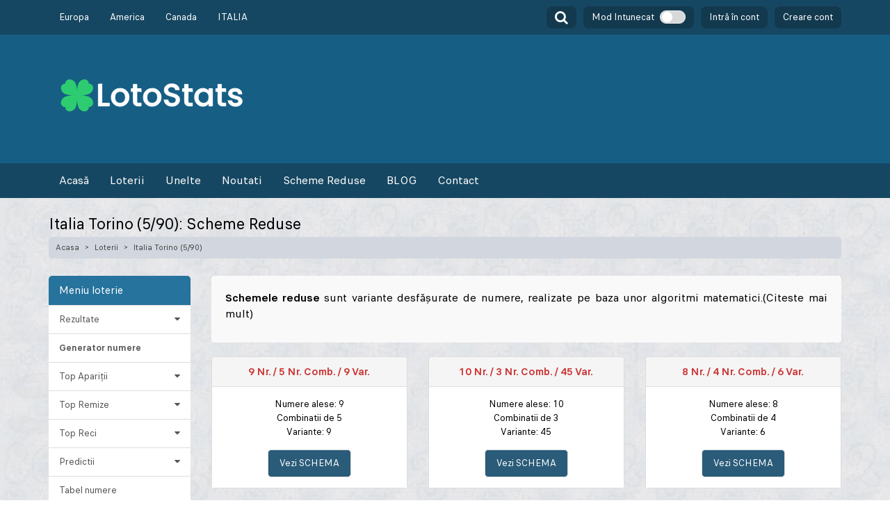

--- FILE ---
content_type: text/html; charset=UTF-8
request_url: https://lotostats.ro/scheme-reduse-italia-torino-5-90
body_size: 15517
content:
<!DOCTYPE html>
<html dir="ltr" lang="ro" >
<head>
<meta charset="utf-8">
<meta http-equiv="X-UA-Compatible" content="IE=edge">
<title>Italia Torino (5/90): Scheme Reduse | LotoStats.ro</title>
<meta content="width=device-width, initial-scale=1, maximum-scale=5, user-scalable=yes" name="viewport">
<meta name="keywords" content="">
<meta name="description" content="Descoperiți cele mai eficiente scheme reduse pentru loteria Italia Torino (5/90) pe LotoStats.ro. Creșteți-vă șansele de câștig acum!"> 
<link rel="dns-prefetch" href="https://lottocdn.com">
<link rel="dns-prefetch" href="https://lottowizz.com">
<link rel="preload" as="font" type="font/woff2" crossorigin href="https://lottocdn.com/data/css/fonts/lotostatsFinderLatin-Regular_Static.woff2">
<link rel="preload" as="font" type="font/woff2" crossorigin href="https://lottocdn.com/data/css/fonts/lotostatsFinderLatin-Bold_Static.woff2">
<link rel="stylesheet" href="https://lottocdn.com/data_cache/main.minv2.css?q=15">
<script type="text/javascript" async>
(function() {
  var host = window.location.hostname;
  var element = document.createElement('script');
  var firstScript = document.getElementsByTagName('script')[0];
  var url = 'https://cmp.inmobi.com'
    .concat('/choice/', 'GFDPUwhHHgk5y', '/', host, '/choice.js?tag_version=V3');
  var uspTries = 0;
  var uspTriesLimit = 3;
  element.async = true;
  element.type = 'text/javascript';
  element.src = url;

  firstScript.parentNode.insertBefore(element, firstScript);

  function makeStub() {
    var TCF_LOCATOR_NAME = '__tcfapiLocator';
    var queue = [];
    var win = window;
    var cmpFrame;

    function addFrame() {
      var doc = win.document;
      var otherCMP = !!(win.frames[TCF_LOCATOR_NAME]);

      if (!otherCMP) {
        if (doc.body) {
          var iframe = doc.createElement('iframe');

          iframe.style.cssText = 'display:none';
          iframe.name = TCF_LOCATOR_NAME;
          doc.body.appendChild(iframe);
        } else {
          setTimeout(addFrame, 5);
        }
      }
      return !otherCMP;
    }

    function tcfAPIHandler() {
      var gdprApplies;
      var args = arguments;

      if (!args.length) {
        return queue;
      } else if (args[0] === 'setGdprApplies') {
        if (
          args.length > 3 &&
          args[2] === 2 &&
          typeof args[3] === 'boolean'
        ) {
          gdprApplies = args[3];
          if (typeof args[2] === 'function') {
            args[2]('set', true);
          }
        }
      } else if (args[0] === 'ping') {
        var retr = {
          gdprApplies: gdprApplies,
          cmpLoaded: false,
          cmpStatus: 'stub'
        };

        if (typeof args[2] === 'function') {
          args[2](retr);
        }
      } else {
        if(args[0] === 'init' && typeof args[3] === 'object') {
          args[3] = Object.assign(args[3], { tag_version: 'V3' });
        }
        queue.push(args);
      }
    }

    function postMessageEventHandler(event) {
      var msgIsString = typeof event.data === 'string';
      var json = {};

      try {
        if (msgIsString) {
          json = JSON.parse(event.data);
        } else {
          json = event.data;
        }
      } catch (ignore) {}

      var payload = json.__tcfapiCall;

      if (payload) {
        window.__tcfapi(
          payload.command,
          payload.version,
          function(retValue, success) {
            var returnMsg = {
              __tcfapiReturn: {
                returnValue: retValue,
                success: success,
                callId: payload.callId
              }
            };
            if (msgIsString) {
              returnMsg = JSON.stringify(returnMsg);
            }
            if (event && event.source && event.source.postMessage) {
              event.source.postMessage(returnMsg, '*');
            }
          },
          payload.parameter
        );
      }
    }

    while (win) {
      try {
        if (win.frames[TCF_LOCATOR_NAME]) {
          cmpFrame = win;
          break;
        }
      } catch (ignore) {}

      if (win === window.top) {
        break;
      }
      win = win.parent;
    }
    if (!cmpFrame) {
      addFrame();
      win.__tcfapi = tcfAPIHandler;
      win.addEventListener('message', postMessageEventHandler, false);
    }
  };

  makeStub();

  function makeGppStub() {
    const CMP_ID = 10;
    const SUPPORTED_APIS = [
      '2:tcfeuv2',
      '6:uspv1',
      '7:usnatv1',
      '8:usca',
      '9:usvav1',
      '10:uscov1',
      '11:usutv1',
      '12:usctv1'
    ];

    window.__gpp_addFrame = function (n) {
      if (!window.frames[n]) {
        if (document.body) {
          var i = document.createElement("iframe");
          i.style.cssText = "display:none";
          i.name = n;
          document.body.appendChild(i);
        } else {
          window.setTimeout(window.__gpp_addFrame, 10, n);
        }
      }
    };
    window.__gpp_stub = function () {
      var b = arguments;
      __gpp.queue = __gpp.queue || [];
      __gpp.events = __gpp.events || [];

      if (!b.length || (b.length == 1 && b[0] == "queue")) {
        return __gpp.queue;
      }

      if (b.length == 1 && b[0] == "events") {
        return __gpp.events;
      }

      var cmd = b[0];
      var clb = b.length > 1 ? b[1] : null;
      var par = b.length > 2 ? b[2] : null;
      if (cmd === "ping") {
        clb(
          {
            gppVersion: "1.1", // must be “Version.Subversion”, current: “1.1”
            cmpStatus: "stub", // possible values: stub, loading, loaded, error
            cmpDisplayStatus: "hidden", // possible values: hidden, visible, disabled
            signalStatus: "not ready", // possible values: not ready, ready
            supportedAPIs: SUPPORTED_APIS, // list of supported APIs
            cmpId: CMP_ID, // IAB assigned CMP ID, may be 0 during stub/loading
            sectionList: [],
            applicableSections: [-1],
            gppString: "",
            parsedSections: {},
          },
          true
        );
      } else if (cmd === "addEventListener") {
        if (!("lastId" in __gpp)) {
          __gpp.lastId = 0;
        }
        __gpp.lastId++;
        var lnr = __gpp.lastId;
        __gpp.events.push({
          id: lnr,
          callback: clb,
          parameter: par,
        });
        clb(
          {
            eventName: "listenerRegistered",
            listenerId: lnr, // Registered ID of the listener
            data: true, // positive signal
            pingData: {
              gppVersion: "1.1", // must be “Version.Subversion”, current: “1.1”
              cmpStatus: "stub", // possible values: stub, loading, loaded, error
              cmpDisplayStatus: "hidden", // possible values: hidden, visible, disabled
              signalStatus: "not ready", // possible values: not ready, ready
              supportedAPIs: SUPPORTED_APIS, // list of supported APIs
              cmpId: CMP_ID, // list of supported APIs
              sectionList: [],
              applicableSections: [-1],
              gppString: "",
              parsedSections: {},
            },
          },
          true
        );
      } else if (cmd === "removeEventListener") {
        var success = false;
        for (var i = 0; i < __gpp.events.length; i++) {
          if (__gpp.events[i].id == par) {
            __gpp.events.splice(i, 1);
            success = true;
            break;
          }
        }
        clb(
          {
            eventName: "listenerRemoved",
            listenerId: par, // Registered ID of the listener
            data: success, // status info
            pingData: {
              gppVersion: "1.1", // must be “Version.Subversion”, current: “1.1”
              cmpStatus: "stub", // possible values: stub, loading, loaded, error
              cmpDisplayStatus: "hidden", // possible values: hidden, visible, disabled
              signalStatus: "not ready", // possible values: not ready, ready
              supportedAPIs: SUPPORTED_APIS, // list of supported APIs
              cmpId: CMP_ID, // CMP ID
              sectionList: [],
              applicableSections: [-1],
              gppString: "",
              parsedSections: {},
            },
          },
          true
        );
      } else if (cmd === "hasSection") {
        clb(false, true);
      } else if (cmd === "getSection" || cmd === "getField") {
        clb(null, true);
      }
      //queue all other commands
      else {
        __gpp.queue.push([].slice.apply(b));
      }
    };
    window.__gpp_msghandler = function (event) {
      var msgIsString = typeof event.data === "string";
      try {
        var json = msgIsString ? JSON.parse(event.data) : event.data;
      } catch (e) {
        var json = null;
      }
      if (typeof json === "object" && json !== null && "__gppCall" in json) {
        var i = json.__gppCall;
        window.__gpp(
          i.command,
          function (retValue, success) {
            var returnMsg = {
              __gppReturn: {
                returnValue: retValue,
                success: success,
                callId: i.callId,
              },
            };
            event.source.postMessage(msgIsString ? JSON.stringify(returnMsg) : returnMsg, "*");
          },
          "parameter" in i ? i.parameter : null,
          "version" in i ? i.version : "1.1"
        );
      }
    };
    if (!("__gpp" in window) || typeof window.__gpp !== "function") {
      window.__gpp = window.__gpp_stub;
      window.addEventListener("message", window.__gpp_msghandler, false);
      window.__gpp_addFrame("__gppLocator");
    }
  };

  makeGppStub();

  var uspStubFunction = function() {
    var arg = arguments;
    if (typeof window.__uspapi !== uspStubFunction) {
      setTimeout(function() {
        if (typeof window.__uspapi !== 'undefined') {
          window.__uspapi.apply(window.__uspapi, arg);
        }
      }, 500);
    }
  };

  var checkIfUspIsReady = function() {
    uspTries++;
    if (window.__uspapi === uspStubFunction && uspTries < uspTriesLimit) {
      console.warn('USP is not accessible');
    } else {
      clearInterval(uspInterval);
    }
  };

  if (typeof window.__uspapi === 'undefined') {
    window.__uspapi = uspStubFunction;
    var uspInterval = setInterval(checkIfUspIsReady, 6000);
  }
})();
</script>
    <script async src="https://pagead2.googlesyndication.com/pagead/js/adsbygoogle.js?client=ca-pub-8697546352726867" crossorigin="anonymous"></script>
<script async src="https://lotostats.ro/cdn_js/prebid9.53.2.js"></script>
<script async src="https://securepubads.g.doubleclick.net/tag/js/gpt.js"></script>

<script async src="https://lotostats.ro/cdn_js/adconfig.min.5.js?q=6"></script>
<script async>
  window.googletag = window.googletag || {cmd: []};
  googletag.cmd.push(function() {
    googletag.pubads().setTargeting('url', window.location.pathname);
  });
</script>
<script async src="https://www.googletagmanager.com/gtag/js?id=G-537EPFESVY"></script>
 <script>
        window.dataLayer = window.dataLayer || [];
        function gtag(){dataLayer.push(arguments);}
        gtag('js', new Date());
        gtag('config', 'G-537EPFESVY');
    </script>
<style>
.opacity_rule_0{}
@media (max-width: 768px) {.popu1p1111 {top: 120px !important;bottom: 5px !important;width: 98% !important;height: 230px !important;}}
#close_menu_mobile{width:58px;height:58px;position:absolute;right:20px;top:90px;font-size:32px;text-align:center;line-height:58px;cursor:pointer;z-index:100}
.high-z-index {z-index: 99999999999999999 !important;}.sweet_containerImportant{z-index: 99999999999999999999 !important;}
.blarespred { background-color: var(--color_100); border: 0; text-shadow: 1px 1px 3px var(--color_101); width: 35px; height: 35px; text-align: center; padding: 5px 0; font-size: 1.2em; line-height: 1.428571429; border-radius: 30px; margin: 1px; color: var(--color_white); box-shadow: none; display: inline-block !important; font-weight: 400; white-space: nowrap; } table { border-spacing: 0; border-collapse: collapse; } td, th { padding: 0; } table { background-color: transparent; } th { text-align: left; } .table { width: 100%; max-width: 100%; margin-bottom: 20px; } .table>tbody>tr>td, .table>tbody>tr>th, .table>thead>tr>th { padding: 8px; line-height: 1.42857143; vertical-align: top; border-top: 1px solid var(--color_border_b_td); } .table>thead>tr>th { vertical-align: bottom; } .table>thead:first-child>tr:first-child>th { border-top: 0; } .table>tbody+tbody { } .table-striped>tbody>tr:nth-of-type(odd) { background-color: var(--color_odd_cnt_table); } .table-striped>tbody>tr:nth-of-type(even) { background-color: var(--color_even_cnt_table); } .collapse.in { display: block; } .breadcrumb { padding: 8px 15px; margin-bottom: 20px; list-style: none; background-color: var(--color_38); border-radius: 4px; } .breadcrumb>li { display: inline-block; } .breadcrumb>li+li:before { padding: 0 5px; color: var(--color_txt_breadcrumb); content: "/\00a0"; } .breadcrumb>.active { color: var(--color_txt_breadcrumb); } .list-group { padding-left: 0; margin-bottom: 20px; } .list-group-item { position: relative; display: block; padding: 10px 15px; margin-bottom: -1px; background-color: var(--color_white); border: var(--color_40) solid 1px; } .list-group-item:first-child { border-top-left-radius: 4px; border-top-right-radius: 4px; } .list-group-item:last-child { margin-bottom: 0; border-bottom-right-radius: 4px; border-bottom-left-radius: 4px; } a.list-group-item { color: var(--color_93); } a.list-group-item:focus, a.list-group-item:hover { color: var(--color_93); text-decoration: none; background-color: var(--color_38); } .list-group-item.active, .list-group-item.active:focus, .list-group-item.active:hover { z-index: 2; color: var(--color_white); background-color: var(--color_16); border-color: var(--color_16); } .fa { display: inline-block; font: normal normal normal 14px/1 FontAwesome; font-size: inherit; text-rendering: auto; } .fa-caret-down:before { content: "\f0d7"; } .fa-dashboard:before { content: "\f0e4"; } .content-wrapper, .main-footer { transition: transform .3s ease-in-out, margin .3s ease-in-out; margin-left: 230px; z-index: 820; } @media (max-width:767px) { .content-wrapper, .main-footer { margin-left: 0; } } .content-wrapper { min-height: 100%; background-color: var(--color_87); z-index: 800; } .content-header>.breadcrumb { border-radius:0.5rem !important; float: right; background: transparent; margin-top: 0; margin-bottom: 0; font-size: 12px; padding: 7px 5px; position: absolute; top: 15px; right: 10px; border-radius: 2px; } .content-header>.breadcrumb>li>a { color: var(--color_txt_breadcrumb); text-decoration: none; display: inline-block; } .content-header>.breadcrumb>li>a>.fa { margin-right: 5px; } .content-header>.breadcrumb>li+li:before { content: '>\00a0'; } @media (max-width:991px) { .content-header>.breadcrumb { position: relative; margin-top: 5px; top: 0; right: 0; float: none; background: var(--clr_breadcrump); padding-left: 10px; } .content-header>.breadcrumb li:before { color: var(--color_sim_text); } } .box { position: relative; border-radius: 5px; border-top: 3px solid var(--color_43); margin-bottom: 20px; width: 100%;  } .box.box-default { border-top-color: var(--color_43); } .box-header:before, .box-body:before, .box-header:after, .box-body:after { content: " "; display: table; } .box-header:after, .box-body:after { clear: both; } 
.box-header { border-top-left-radius: 0.5rem !important;border-top-right-radius: 0.5rem !important;color: var(--color_42); display: block; padding: 10px; position: relative; } 
.box-header .box-title { display: inline-block; font-size: 18px; margin: 0; line-height: 1; } .box-body { padding: 10px; border-radius: 0 0 5px 5px; } .box-body>.table { margin-bottom: 0; } .nav>li>a:hover, .nav>li>a:active, .nav>li>a:focus { color: var(--color_42); background: var(--color_55); } .table>thead>tr>th, .table>tbody>tr>th, .table>tbody>tr>td { } .table>thead>tr>th { } @media print { .main-header, .content-header { display: none !important; } .content-wrapper, .main-footer { margin-left: 0 !important; min-height: 0 !important; transform: translate(0, 0) !important; } } .activeclr { z-index: 2; color: var(--color_txt_hd_lft_menu); background-color: var(--color_bg_hd_lft_menu) !important; border-color: var(--color_16) !important; } #side_bar .list-group-item { margin-bottom: 0 !important; border: 0; border-top: 1px solid var(--color_brd_lft_menu); border-radius: 0 !important; background:var(--color_bg_lft_menu); color:var(--color_txt_lft_menu);} .newsttr { background-color: var(--color_bg_top_hd_cnt) !important; color: var(--color_txt_top_hd_cnt) !important; } .newsttr th { padding: 10px !important; } .clr1e6 { color: var(--color_15); font-weight: bold; } .content-wrapper { background: transparent; } .widthrsp { width: 100px; } .altdate { display: none; padding-bottom: 5px; font-size: 14px; } @media (max-width:580px) { .widthrsp { width: 50px; } } @media (max-width:460px) { .rsp_data { display: none; } .altdate { display: block; padding-bottom: 5px; } } .ultimele_rez table>tbody>tr>td { vertical-align: middle !important; } #slide-submenu { display: none; } @media (max-width:991px) { #cont_side_bar { display: none; } #slide-submenu { display: block; } #side_bar { margin-bottom: 20px; } } .pdg0 { padding-right: 0; padding-left: 0; } #slide-submenu { display: block !important; } .rspcont { padding-top: 0; } .smshwd{} .smshwd_xxx { box-shadow: 0 1px 8px -1px var(--color_rgba_23); } .brtop0 { border-top: 0 !important; } .tab_top td { text-align: center !important; } .tab_top th { text-align: center !important; } .fntnrr { font-size: 16px; } @media screen and (max-width:370px) { } @media screen and (max-width:324px) { } .mnsubtitle { font-size: 20px; padding-bottom: 20px; } .pdngh1 { padding-top: 25px; padding-bottom: 10px; } .content-header>.breadcrumb { position: relative; margin-top: 5px; top: 0; right: 0; float: none; background: var(--clr_breadcrump); padding-left: 10px; } .mnsbtre { color: var(--color_4); font-size: 17px; padding-bottom: 20px; font-style: italic; } .flright { float: right; padding-left: 5px; } .pdmr0h { padding-top: 0 !important; margin-top: 0 !important; font-size: 20px; padding-bottom: 15px; } .implftmenu { display: block; padding: 10px 15px !important; border: var(--color_40) solid 1px; font-size: 16px; } #menu_tops_mobile { display: none !important; } @media (max-width: 767px) { #menu_tops_mobile { display: block !important; margin-top: 10px; } .rstlsltctops { border-radius: 0.5rem !important; height: 35px !important; font-size: 14px !important; line-height: 1.42857143 !important; } } .dv_blck_typwe_format_2 { border-top: 1px solid var(--color_bg_brd_taby); border-bottom: 1px solid var(--color_bg_brd_taby); border-bottom: 1px solid var(--color_bg_brd_taby); border-right: 1px solid var(--color_bg_brd_taby); background:var(--color_bg_tabs_ap_re_r); color:var(--color_txt_tabs_ap_re_r); } .dv_blck_typwe_format_1 { border-top: 1px solid var(--color_bg_brd_taby); border-bottom: 1px solid var(--color_bg_brd_taby); border-left: 1px solid var(--color_bg_brd_taby); border-top-left-radius: 5px; border-bottom-left-radius: 5px; background:var(--color_bg_tabs_ap_re_r); color:var(--color_txt_tabs_ap_re_r); } .dv_blck_typwe_format_3 { border-top: 1px solid var(--color_bg_brd_taby); border-bottom: 1px solid var(--color_bg_brd_taby); border-right: 1px solid var(--color_bg_brd_taby); border-top-right-radius: 5px; border-bottom-right-radius: 5px; background:var(--color_bg_tabs_ap_re_r); color:var(--color_txt_tabs_ap_re_r); } .pdd_top_bottom_10 { padding-top: 5px; padding-bottom: 5px; } .active_dv_blck_typwe_format { background-color: var(--color_bg_tabs_ap_re_r_active); }
.blaresp{ width:35px; height:35px; font-size:1.2em; line-height:1.428571429; border-radius:30px; padding:5px 0; } .blaresp_wdiget{ width:35px; height:35px; font-size:1.2em; line-height:1.428571429; border-radius:30px; padding:5px 0; }
.blaresp{ width:35px; height:35px; font-size:1.2em; line-height:1.428571429; border-radius:30px; padding:5px 0; }
.blaresp_wdiget{ width:35px; height:35px; font-size:1.2em; line-height:1.428571429; border-radius:30px; padding:5px 0; }
.blaresp { cursor: pointer !important; background: var(--color_6); border: 0; text-shadow: 1px 1px 3px var(--color_101); text-align: center; margin: 1px; color: var(--color_white); box-shadow: none; display: inline-block !important; font-weight: 400; white-space: nowrap; } .blaresp:hover { color: var(--color_white); text-shadow: 1px 1px 3px var(--color_101); } .blaresp_wdiget { cursor: pointer !important; background: var(--color_6); border: 0; text-shadow: 1px 1px 3px var(--color_101); text-align: center; margin: 2px; color: var(--color_white); box-shadow: none; display: inline-block !important; font-weight: 400; white-space: nowrap; } .blaresp_wdiget:hover { color: var(--color_white); text-shadow: 1px 1px 3px var(--color_101); } .new_active_class_mobie { font-weight: bold !important; text-decoration: underline !important; } #diqus_loader { display: block; border: 0; padding: 1.5em; border-radius: 5px; width: 100%; text-align: center; background-color: var(--color_84); color: inherit; cursor: pointer; font-size: 15px; font-weight: bold; } #uniccmp { z-index: 2147483639; } 
.bg-yellow, .callout.callout-warning, .alert-warning, .label-warning, .modal-warning .modal-body { background-color: var(--color_bg_alert_type_1) !important; color: var(--color_txt_alert_type_1) !important; } 
.alert-warning a { color: var(--color_frh_alert_type_1) !important; } 
.cstbar { font-size: 25px; padding: 0 !important; } .mg_bottom_nulled { margin-bottom: 0px !important; } .opt_css_selct_sts { font-family: LivesportFinderLatin, Adjusted Arial Fallback, Arial, sans-serif !important; width: 100%; appearance: none; border: 0; overflow: hidden; background: 0; text-align: center; text-align-last: center; color: var(--color_57); } .rcnttxt { display: inline; padding: 0.2em 0.6em 0.3em; line-height: 1; color: var(--color_white); text-align: center; white-space: nowrap; vertical-align: baseline; border-radius: 0.25em; background-color: var(--color_107); color: var(--color_white); } .doi { background: var(--color_bg_new_draw) !important; } #clr_for_one_lottery_ex { margin-bottom: 15px; background: var(--color_dv_widget); padding: 5px 10px 10px 10px; border-radius: 5px; margin-top: 20px; min-height: 80px; } .clrforwidget1 { float: left; color: var(--color_sim_text); } .clrforwidget2 { float: right; color: var(--color_sim_text); } .blaresp_small { background: var(--color_6); border: 0; text-shadow: 1px 1px 3px var(--color_101); width: 27px; height: 27px; text-align: center; padding: 2px 0; font-size: 16px; line-height: 1.428571429; border-radius: 24px; margin: 2px; color: var(--color_white); box-shadow: none; display: inline-block !important; font-weight: 400; white-space: nowrap; } @media(min-width:767px) { .blaresp_small { background: var(--color_6); border: 0; text-shadow: 1px 1px 3px var(--color_101); width: 32px; height: 32px; text-align: center; padding: 2px 0; font-size: 19px; line-height: 1.428571429; border-radius: 32px; margin: 2px; color: var(--color_white); box-shadow: none; display: inline-block !important; font-weight: 400; white-space: nowrap; } }
.descr_lt { font-size: 1.2em; padding: 20px; text-align: justify!important; text-justify: inter-word!important; }
.btn_mob_alt{border-radius: 0.5rem !important; margin-bottom: 15px;} .pdg_mob_dv{padding: 12px 5px!important;} @media (max-width: 310px) { .pdg_mob_dv{   font-size:13px;} .opt_css_selct_sts{font-size:13px;} } @media (max-width: 300px) { .pdg_mob_dv{   font-size:12px;} .opt_css_selct_sts{font-size:12px;} } .brd_l_top_no{border-top-left-radius:0px!important;} .bgr_none{background:none!important;} .top_left_border_rds{  border-top-left-radius: 0.5rem !important;} .top_right_border_rds{  border-top-right-radius: 0.5rem !important;} .btt_left_border_rds{  border-bottom-left-radius: 0.5rem !important;} .btt_right_border_rds{  border-bottom-right-radius: 0.5rem !important;} #cont_side_bar li:last-child a { border-bottom-left-radius: 0.5rem !important; border-bottom-right-radius: 0.5rem !important; } .top_rgt_border_rds{ border-top-right-radius: 0.5rem !important;  border-top-left-radius: 0.5rem !important;} .bottom_rgt_border_rds{ border-bottom-right-radius: 0.5rem !important;  border-bottom-left-radius: 0.5rem !important;} .rgt_border_rds{ border-radius: 0.5rem !important;} .btn_big_d_see_more { display: block; border: 0; padding: 0.5em; border-radius: 5px; width: 100%; text-align: center; background-color: var(--color_light_btn); color: var(--color_light_btn_txt); cursor: pointer; font-size: 15px; font-weight: bold; } .fnt_16{font-size:16px;} .fnt_15{font-size:15px;} .fnt_14{font-size:14px;} .fnt_13{font-size:13px;} 
.strawberry-ad-card { text-align:center; position: relative; padding: 30px 0px 20px; border-top: 1px solid rgba(112, 112, 112, 0.35); border-bottom: 1px solid rgba(112, 112, 112, 0.35); text-align: center; background: rgba(112, 112, 112, 0.05); margin-top: 25px !important; margin-bottom: 25px !important; } .strawberry-ad-card:before { content: ""; position: absolute; left: 0; width: 100%; height: 20px; line-height: 20px; font-size: 10px; text-transform: uppercase; letter-spacing: .06em; color: var(--color_txt_lft_menu, #666); text-align: center; pointer-events: none; } .strawberry-ad-card:before{ top: 0; } .strawberry-ad-card-big { position: relative; padding: 30px 0px 20px; border-top: 1px solid rgba(112, 112, 112, 0.35); border-bottom: 1px solid rgba(112, 112, 112, 0.35); text-align: center; background: rgba(112, 112, 112, 0.05); margin-top: 25px !important; margin-bottom: 25px !important; } .strawberry-ad-card-big:before { content: "ADVERTISEMENT"; position: absolute; left: 0; width: 100%; height: 20px; line-height: 20px; font-size: 10px; text-transform: uppercase; letter-spacing: .06em; color: var(--color_txt_lft_menu, #666); background: rgba(112, 112, 112, .12); text-align: center; pointer-events: none; } .strawberry-ad-card-big:after { content: "Continua pentru a vedea continutul"; position: absolute; left: 0; width: 100%; height: 20px; line-height: 21px; font-size: 10px; text-transform: uppercase; letter-spacing: .06em; color: var(--color_txt_lft_menu, #666); background: rgba(112, 112, 112, .12); text-align: center; pointer-events: none; } .strawberry-ad-card-big:before{ top: 0;} .strawberry-ad-card-big:after{ bottom: 0;} .strawberry-ad-card .ad-inner{ clear: both; width:100%; text-align:center; overflow:visible; padding: 12px 0; } .strawberry-ad-card-big .ad-inner{ clear: both; width:100%; text-align:center; overflow:visible; padding: 12px 0; } .height-280 { min-height: 280px; text-align: center; display: flex; justify-content: center; align-items: center; } .height-250 { min-height: 285px; text-align: center; display: flex; justify-content: center; align-items: center; } .height-600 { min-height: 620px; text-align: center; display: flex; justify-content: center; align-items: center; } .mg-bottom-20 { margin-bottom: 20px; } .mg-bottom-25 { margin-bottom: 25px; } .mg-bottom-30 { margin-bottom: 30px; } .height-100 { min-height: 120px; text-align: center; display: flex; justify-content: center; align-items: center; } #div-lotostats1, #div-lotostats2, #div-lotostats3, #div-lotostats4, #div-lotostats5, #div-lotostats6{margin:0px auto;} .strawberry-ad-card-big-sticky{ position: relative; padding: 30px 0 30px; border-top: 1px solid rgba(112,112,112,.35); border-bottom: 1px solid rgba(112,112,112,.35); background: rgba(112,112,112,.05); margin: 25px 0 !important; text-align: center; content-visibility: visible !important; contain-intrinsic-size: auto !important; overflow: clip; } .strawberry-ad-card-big-sticky:before{ content: ""; position: absolute; top:0; left:0; width:100%; height:20px; line-height:20px; font-size:10px; letter-spacing:.06em; text-transform:uppercase; color: var(--color_txt_lft_menu,#666); background: none; text-align:center; pointer-events:none; } .strawberry-ad-card-big-sticky:after{ content: "Continua pentru a vedea continutul"; position: absolute; bottom:0; left:0; width:100%; height:20px; line-height:21px; font-size:10px; letter-spacing:.06em; text-transform:uppercase; color: var(--color_txt_lft_menu,#666); background: rgba(112,112,112,.12); text-align:center; pointer-events:none; } .strawberry-ad-track{ min-height: 620px; margin: 0 auto; } 
.strawberry-ad-slot{ text-align:center; position: -webkit-sticky; position: sticky; top: calc(var(--ad-stick-top, 0px) + 80px + 0px); display: block; }
.strawberry-ad-slotORIGINAL{ position: -webkit-sticky; position: sticky; top: calc(var(--ad-stick-top, 0px) + 120px + 0px); display: block; }
.remove-ads-badge {  -webkit-user-select: none; -moz-user-select: none; -ms-user-select: none; user-select: none; -webkit-tap-highlight-color: transparent; position: absolute; top: -12px; left: 50%; transform: translateX(-50%); cursor:pointer; text-decoration: none; border: 1px solid #ccc; z-index: 20; align-items: center; background: #fff; border-radius: 4px; color: #797979; font-family: sans-serif; font-size: 13px; font-weight: 700; gap: 5px; line-height: 1em; max-width: fit-content; padding: 5px 7px; display:none;}
.pz_wrap_rmv{position:relative;margin-top:40px;text-align:center;}
.strawberry-ad-card:after, .strawberry-ad-card-big:after, .strawberry-ad-card-big-sticky:after { align-items: center; color: #afafaf; display: flex; font-family: sans-serif; font-size: 24px; font-weight: 700; height: 48px; justify-content: center; left: 50%; position: absolute; top: 50%; transform: translate(-50%, -50%); width: 48px; z-index: 0; border: 2px solid #bfbfbf; border-radius: 24px; -moz-border-radius: 24px; -webkit-border-radius: 24px; content: "Ad"; pointer-events: none; } .strawberry-ad-card > div, .strawberry-ad-card-big > div, .strawberry-ad-card-big-sticky > div { position: relative; z-index: 1; background: transparent; }
.strawberry-ad-card.ad-is-loaded:after,
.strawberry-ad-card-big.ad-is-loaded:after,
.strawberry-ad-card-big-sticky.ad-is-loaded:after {
    display: none !important;
}
</style><link rel="icon" href="https://lottocdn.com/data/img/fav.png">
<meta name="google-site-verification" content="i8d9ENIW60HacER5NmZW4cCSCr5rnUDXPPFz9AWn8ZA">
</head>
<body class="hold-transition skin-blue layout-top-nav">
<div class="se-pre-con2-nde" style="display:none;"></div>
<div class="content-wrapper">
<header class="main-header zi2">
<nav class="navbar navbar-fixed-top navbar_scr " id="top_menu_f">
<div class="container">
<div class="navbar-header">

<div class="visible-xs-block logo_s"><a href="https://lotostats.ro"><img alt="Logo" src="https://lottocdn.com/data/img/logo.svg" width="125" height="25"></a></div>

<button class="navbar-toggle pddngnavbar" id="menu_mobile" aria-label="Meniu" style="color: var(--color_ico_menu);">
<i class="fa fa-bars cstbar"></i>
</button>



<div style="float:right;" class="hidden-lg hidden-md hidden-sm pddngnavbar">
<i class="search_lottery fa fa-search hideminrez search_bar_for_lottery" aria-hidden="true" style="border-radius: 8px;font-size:18px;color:var(--color_ico_menu);cursor:pointer;background-color: var(--color_80)!important; padding: 7px 8px 6px 8px; margin-top: -4px;margin-right: 8px;"></i>
<i id="toggleMenu1" class="dropdown-toggle fa fa-user" aria-hidden="true" style=""></i>
</div>

<div id="maskmenu1" style="display: none;">
<div id="content_new_mobile_menu" class="new_mn_mobile new_mn_mobile_ondark" style="position:absolute;top:116px;width:100%;background:var(--color_bg_user_menu); z-index: 3;padding: 20px 15px 20px;border-radius: 12px;display: none;">
<a href="https://lotostats.ro/logare/" style="display: block;float:left;width:100%;cursor:pointer;padding-top:10px;padding-bottom:10px;color: var(--color_txt_menu_user);" class="alltglofiv">
<div style="float:left;width:40px;"><i class="fa fa-sign-in" aria-hidden="true" style="font-size: 25px; color: var(--color_txt_menu_user);margin-top: -2px;"></i></div>
<div style="float:left;">Intră în cont</div>
<div style="float:right;"><svg xmlns="http://www.w3.org/2000/svg" width="20" height="20"><path fill="#A9A9A9" d="M7.293 4.707 14.586 12l-7.293 7.293 1.414 1.414L17.414 12 8.707 3.293 7.293 4.707z"/></svg></div>
</a>

<div style="clear:both;"></div>

<a href="https://lotostats.ro/inregistrare/" style="display: block;float:left;width:100%;cursor:pointer;padding-top:10px;padding-bottom:10px;margin-top:10px;color: var(--color_txt_menu_user);" class="alltglofiv">
<div style="float:left;width:40px;"><i class="fa fa-sign-in" aria-hidden="true" style="font-size: 25px; color: var(--color_txt_menu_user);margin-top: -2px;"></i></div>
<div style="float:left;">Creare cont</div>
<div style="float:right;"><svg xmlns="http://www.w3.org/2000/svg" width="20" height="20"><path fill="#A9A9A9" d="M7.293 4.707 14.586 12l-7.293 7.293 1.414 1.414L17.414 12 8.707 3.293 7.293 4.707z"/></svg></div>
</a>

<div style="clear:both;"></div>

<hr style="border-top: 1px solid var(--color_border_un_bet);border-bottom:0px;border-left:0px;border-right:0px;margin-top:15px;">
<a href="https://lotostats.ro/utilizator-vip/" style="display: block;float:left;width:100%;cursor:pointer;padding-top:10px;padding-bottom:10px;margin-top:10px;color: var(--color_txt_menu_user);" class="alltglofiv">
<div style="float:left;width:40px;"><i class="fa fa-star" aria-hidden="true" style="font-size: 25px; color: var(--color_txt_menu_user);margin-top: -2px;"></i></div>
<div style="float:left;">Scapă de reclame!</div>
<div style="float:right;"><svg xmlns="http://www.w3.org/2000/svg" width="20" height="20"><path fill="#A9A9A9" d="M7.293 4.707 14.586 12l-7.293 7.293 1.414 1.414L17.414 12 8.707 3.293 7.293 4.707z"/></svg></div>
</a>

<a href="https://whatsapp.com/channel/0029VbBkxVM0Qeai3H2Gyy13" target="_blank" style="display: block;float:left;width:100%;cursor:pointer;padding-top:10px;padding-bottom:10px;margin-top:10px;color: var(--color_txt_menu_user);" class="alltglofiv">
<div style="float:left;width:40px;"><i class="fa fa-whatsapp" aria-hidden="true" style="font-size: 25px; color: var(--color_txt_menu_user);margin-top: -2px;"></i></div>
<div style="float:left;">LotoStats pe WhatsApp!</div>
<div style="float:right;"><svg xmlns="http://www.w3.org/2000/svg" width="20" height="20"><path fill="#A9A9A9" d="M7.293 4.707 14.586 12l-7.293 7.293 1.414 1.414L17.414 12 8.707 3.293 7.293 4.707z"></path></svg></div>
</a>

<div style="clear:both;"></div>
<hr style="border-top: 1px solid var(--color_border_un_bet);border-bottom:0px;border-left:0px;border-right:0px;margin-top:15px;">
<div style="clear:both;"></div>
<div style="display: block;float:left;width:100%;cursor:pointer;padding-top:10px;padding-bottom:10px;margin-top:10px;" class="alltglofiv" id="alltglofiv">
<div style="float:left;width:40px;"><i class="fa fa fa-moon-o" aria-hidden="true" style="font-size: 25px; color: var(--color_txt_menu_user);margin-top: -2px;"></i></div>
<div style="float:left;color: var(--color_txt_menu_user);">Mod întunecat</div>
<div style="float:right;" class="mstrlol">
<input type="checkbox" id="customtgledark" class="customtgledark" >
<label for="customtgledark"></label>
</div>
<div style="clear:both;"></div>
</div>
<div style="clear:both;"></div>
<hr style="border-top: 1px solid var(--color_border_un_bet);border-bottom:0px;border-left:0px;border-right:0px;margin-top:15px;">
<div style="clear:both;"></div>
<div style="display: block;width:100%;cursor:pointer;padding-top:5px;padding-bottom:6px;margin-top:10px;color: var(--color_333);" class="alltglofiv sweet_feedback_support_btn">

<div style="text-align:center;color: var(--color_fdbak_umenu); font-weight: bold;" class="feedbtndark">Feedback & Ajutor</div>

</div>

<div style="clear:both;"></div>

</div>
</div>
</div>

<div class="collapse navbar-collapse pull-left lotteri_left" id="navbar-collapse">
<ul class="nav navbar-nav nav_special">
<li class="dropdown  hidden-xs">
<a href="https://lotostats.ro/lista-loterii-europa/" class="dropdown-toggle">Europa</a>
</li>
<li class="dropdown  hidden-xs">
<a href="https://lotostats.ro/lista-loterii-america/" class="dropdown-toggle">America</a>
</li>
<li class="dropdown  hidden-xs">
<a href="https://lotostats.ro/lista-loterii-canada/" class="dropdown-toggle">Canada</a>
</li>
<li class="dropdown  hidden-xs">
<a href="https://lotostats.ro/lista-loterii-italia/" class="dropdown-toggle">ITALIA</a>
</li>
<li id="chh_resp" class="dropdown"></li>
</ul>
</div>


<div class="navbar-custom-menu" id="log_reg_menu">
<ul class="nav navbar-nav navbar-right" style="margin-right: 0px!important;">
<li class="btnpdd10"><i class="search_lottery fa fa-search btncrlg search_bar_for_lottery" aria-hidden="true" style="border-radius: 8px;font-size:20px;color:var(--color_white);background-color: var(--color_80)!important;cursor:pointer;"></i></li>


<li class="btnpdd10"><div class="btn btn-block btn-primary btncrlg" style="border-radius: 8px;background-color: var(--color_80)!important;"> Mod Intunecat<div style="float:right;margin-left:5px;" class="mstrlol">
<input type="checkbox" id="customtgledark_1" class="customtgledark" >
<label for="customtgledark_1"></label>
</div></div></li>
<li class="btnpdd10"><a href="https://lotostats.ro/logare/" class="btn btn-block btn-primary btncrlg" style="border-radius: 8px;background-color: var(--color_80)!important;"> Intră în cont</a></li>
<li class="btnpdd10"><a href="https://lotostats.ro/inregistrare/" class="btn btn-block btn-primary btncrlg" style="border-radius: 8px;    background-color: var(--color_80)!important;"> Creare cont</a></li>
</ul>
</div>

</div>
</nav>



<div class="overlaymenu overlaymenu-hugeinc">
<div id="close_menu_mobile">
<i class="fa fa-times" aria-hidden="true" style="color:var(--color_ico_menu);"></i>
</div>
<nav>
<ul>
<li><a href="https://lotostats.ro/unelte-loto/" style="margin-bottom: 10px;">Unelte Loto</a></li>
<li style="border-bottom:1px solid grey;"><a href="https://lotostats.ro/noutati/" style="margin-bottom: 10px;">Noutati</a></li>
<li style="    margin-top: 20px;"><a href="https://lotostats.ro/lista-loterii-europa/">Europa</a></li>
<li><a href="https://lotostats.ro/lista-loterii-america/">America</a></li>
<li><a href="https://lotostats.ro/lista-loterii-canada/">Canada</a></li>
<li><a href="https://lotostats.ro/lista-loterii-italia/">Italia</a></li>
</ul>
</nav>
</div></header>
<div class="container">
<div class="col-lg-4 col-md-4 col-sm-5 col-xs-12 hidden-xs" style="margin-top:60px!important;margin-bottom:72px!important;">
<a href="https://lotostats.ro" title="LotoStats.ro"><img src="https://lottocdn.com/data/img/logo.svg" alt="logo" width="266" height="53"></a>
</div>
<div class="col-lg-8 col-md-8 col-sm-7 col-xs-12 hidden-xs hidden-sm hidden-md hidden-xs mgtpfoadh">
</div></div>
<div class="main-header zi1">
<nav class="navbar navbar-static-top principal hidden-xs">
<div class="container">
<div class="navbar-header">
<button type="button" class="navbar-toggle collapsed" data-toggle="collapse" data-target="#menu-principal" aria-label="Meniu">
Meniu <i class="fa fa-bars"></i>
</button>
</div>
<div class="collapse navbar-collapse pull-left" id="menu-principal">
<ul class="nav navbar-nav">
<li ><a href="https://lotostats.ro/">Acasă</a></li>
<li ><a href="https://lotostats.ro/lista-loterii/">Loterii</a></li>
<li ><a href="https://lotostats.ro/unelte-loto/">Unelte</a></li>
<li ><a href="https://lotostats.ro/noutati/">Noutati</a></li>
<li ><a href="https://lotostats.ro/scheme-reduse/">Scheme Reduse</a></li>
<li><a href="https://lotostats.ro/blog/">BLOG</a></li>
<li ><a href="https://lotostats.ro/contact/">Contact</a></li>
</ul>
</div>
</div>
</nav></div>
</div>
<main class="container-fluid pdg0 bg_main rspcont">
<section class="container">
<div class="row">
<div class="col-lg-12 col-md-12 col-sm-12 col-xs-12 content-header pdngh1 ">
<h1 class="clr_h">Italia Torino (5/90): Scheme Reduse</h1>

<ol class="breadcrumb">
<li><a href="https://lotostats.ro">Acasa</a></li>
<li><a href="https://lotostats.ro/lista-loterii/">Loterii</a></li>
<li class="active">Italia Torino (5/90)</li>
</ol>
</div>
</div>
</section>
<div class="container">
<div class="row">
<div class="ultimele_rez col-lg-3 col-md-3 col-sm-12 col-xs-12 hidden-sm hidden-xs" style="margin-top:15px;">
<div id="side_bar" class="btt_left_border_rds">
<span class="list-group-item activeclr no-border implftmenu txtmnetop" id="slide-submenu" style="border-top-right-radius: 0.5rem !important; border-top-left-radius: 0.5rem !important;">
Meniu loterie<span class="pull-right glyphicon glyphicon-chevron-right paddingt2" style="display:none;"></span>
</span>
<ul class="list-group" id="cont_side_bar">
<li><a href="#ultim_rezultate" class="list-group-item" data-toggle="collapse" data-parent="#MainMenu">Rezultate <span class="pull-right"><i class="fa fa-caret-down"></i></span></a></li>
<li class="collapse " id="ultim_rezultate">
<a href="https://lotostats.ro/rezultate-italia-torino-5-90" class="list-group-item brtop0 ">Ultimele Rezultate</a>
<a href="https://lotostats.ro/toate-rezultatele-italia-torino-5-90" class="list-group-item brtop0 ">Toate Rezultatele</a>
<a href="https://lotostats.ro/arhiva-tabel-italia-torino-5-90" class="list-group-item brtop0 ">Arhiva Tabel</a>
</li>
<li><a href="https://lotostats.ro/generator-numere-italia-torino-5-90" class="list-group-item  " style="font-weight:bold;">Generator numere</a></li>


<li>
<a href="#top_aparitii" class="list-group-item" data-toggle="collapse" data-parent="#MainMenu">
Top Apariţii <span class="pull-right"><i class="fa fa-caret-down"></i></span>
</a>
</li>
<li class="collapse " id="top_aparitii">
<a href="https://lotostats.ro/top-aparitii-1-1-italia-torino-5-90" class="list-group-item brtop0 ">Top 1/1</a><a href="https://lotostats.ro/top-aparitii-2-2-italia-torino-5-90" class="list-group-item brtop0 ">Top 2/2</a><a href="https://lotostats.ro/top-aparitii-3-3-italia-torino-5-90" class="list-group-item brtop0 ">Top 3/3</a></li>

<li>
<a href="#top_remize" class="list-group-item" data-toggle="collapse" data-parent="#MainMenu">
Top Remize <span class="pull-right"><i class="fa fa-caret-down"></i></span>
</a>
</li>
<li class="collapse " id="top_remize">
<a href="https://lotostats.ro/top-remize-1-1-italia-torino-5-90" class="list-group-item brtop0 ">Top 1/1</a><a href="https://lotostats.ro/top-remize-2-2-italia-torino-5-90" class="list-group-item brtop0 ">Top 2/2</a><a href="https://lotostats.ro/top-remize-3-3-italia-torino-5-90" class="list-group-item brtop0 ">Top 3/3</a></li>


<li>
<a href="#top_reci" class="list-group-item" data-toggle="collapse" data-parent="#MainMenu">
Top Reci <span class="pull-right"><i class="fa fa-caret-down"></i></span>
</a>
</li>
<li class="collapse " id="top_reci">
<a href="https://lotostats.ro/top-reci-1-1-italia-torino-5-90" class="list-group-item brtop0 ">Top 1/1</a><a href="https://lotostats.ro/top-reci-2-2-italia-torino-5-90" class="list-group-item brtop0 ">Top 2/2</a><a href="https://lotostats.ro/top-reci-3-3-italia-torino-5-90" class="list-group-item brtop0 ">Top 3/3</a></li>





<li><a href="#predictii_loto" class="list-group-item" data-toggle="collapse" data-parent="#MainMenu">Predictii <span class="pull-right"><i class="fa fa-caret-down"></i></span></a></li>
<li class="collapse " id="predictii_loto">
<a href="https://lotostats.ro/predictii-italia-torino-5-90" class="list-group-item brtop0 ">Predicţii Utilizatori</a>
<a href="https://lotostats.ro/predictiile-mele-italia-torino-5-90" class="list-group-item brtop0 ">Predicţiile Mele</a>
<a href="https://lotostats.ro/adauga-predictii-italia-torino-5-90" class="list-group-item brtop0 ">Adaugă Predicţii</a>
</li>
<li><a href="https://lotostats.ro/tabel-interactiv-italia-torino-5-90" class="list-group-item ">Tabel numere</a></li>
<li><a href="https://lotostats.ro/analiza-numerelor-italia-torino-5-90" class="list-group-item ">Analiza Numerelor</a></li>
<li><a href="https://lotostats.ro/scheme-reduse-italia-torino-5-90" class="list-group-item active">Scheme Reduse</a></li>
</ul>
</div>
</div>

<div class="hidden-lg hidden-md col-sm-12 col-xs-12" style="margin-top:15px;">
    <div class="row">
                    <div class="col-lg-6 col-md-6 col-sm-6 col-xs-6" style="padding-right: 9px;">
                <div class="box box-default no-border  no-padding box_bg_preload btn_mob_alt">
<div class="btn_mob_alt mn_but_f_dakr_mode panel-footer pdg_mob_dv text-center "><a href="https://lotostats.ro/rezultate-italia-torino-5-90" class="clrhref">Ultimele Rezultate</a></div>
</div>
            </div>
                    <div class="col-lg-6 col-md-6 col-sm-6 col-xs-6" style="padding-left: 9px;">
                <div class="box box-default no-border  no-padding box_bg_preload btn_mob_alt">
<div class="btn_mob_alt mn_but_f_dakr_mode panel-footer pdg_mob_dv text-center "><a href="https://lotostats.ro/toate-rezultatele-italia-torino-5-90" class="clrhref">Toate Rezultatele</a></div>
</div>
            </div>
                    <div class="col-lg-6 col-md-6 col-sm-6 col-xs-6" style="padding-right: 9px;">
                <div class="box box-default no-border  no-padding box_bg_preload btn_mob_alt">
<div class="btn_mob_alt mn_but_f_dakr_mode panel-footer pdg_mob_dv text-center "><a href="https://lotostats.ro/arhiva-tabel-italia-torino-5-90" class="clrhref">Arhiva Tabel</a></div>
</div>
            </div>
                    <div class="col-lg-6 col-md-6 col-sm-6 col-xs-6" style="padding-left: 9px;">
                <div class="box box-default no-border  no-padding box_bg_preload btn_mob_alt">
<div class="btn_mob_alt mn_but_f_dakr_mode panel-footer pdg_mob_dv text-center "><a href="https://lotostats.ro/generator-numere-italia-torino-5-90" class="clrhref">Generator</a></div>
</div>
            </div>
                    <div class="col-lg-6 col-md-6 col-sm-6 col-xs-6" style="padding-right: 9px;">
                <div class="box box-default no-border  no-padding box_bg_preload btn_mob_alt" >
<div style="margin-bottom:0px!important;" class="btn_mob_alt mn_but_f_dakr_mode panel-footer pdg_mob_dv text-center ">
<select aria-label="Top Aparitii" class="slt_on_f_drk_mode opt_css_selct_sts values_to_redirect_val clrhref ">
<option value="-">TOP Aparitii</option>
<option value="https://lotostats.ro/top-aparitii-1-1-italia-torino-5-90">Top 1/1</option><option value="https://lotostats.ro/top-aparitii-2-2-italia-torino-5-90">Top 2/2</option><option value="https://lotostats.ro/top-aparitii-3-3-italia-torino-5-90">Top 3/3</option></select>
</div>
</div>
            </div>
                    <div class="col-lg-6 col-md-6 col-sm-6 col-xs-6" style="padding-left: 9px;">
                <div class="box box-default no-border  no-padding box_bg_preload btn_mob_alt" >
<div style="margin-bottom:0px!important;" class="btn_mob_alt mn_but_f_dakr_mode panel-footer pdg_mob_dv text-center ">
<select aria-label="Top Remize" class="slt_on_f_drk_mode opt_css_selct_sts values_to_redirect_val clrhref ">
<option value="-">TOP Remize</option>
<option value="https://lotostats.ro/top-remize-1-1-italia-torino-5-90">Top 1/1</option><option value="https://lotostats.ro/top-remize-2-2-italia-torino-5-90">Top 2/2</option><option value="https://lotostats.ro/top-remize-3-3-italia-torino-5-90">Top 3/3</option>



</select>
</div>
</div>
            </div>
          <div class="col-lg-12 col-md-12 col-sm-12 col-xs-12" style="padding-left:0px;padding-right:0px;">
    
<div style="clear:both;"></div>
  </div>
            <div class="col-lg-6 col-md-6 col-sm-6 col-xs-6" style="padding-right: 9px;">
                <div class="box box-default no-border  no-padding box_bg_preload btn_mob_alt">
<div class="btn_mob_alt mn_but_f_dakr_mode panel-footer pdg_mob_dv text-center ">
<select aria-label="Top Reci" class="slt_on_f_drk_mode opt_css_selct_sts values_to_redirect_val clrhref ">
<option value="-">TOP Reci</option>
<option value="https://lotostats.ro/top-reci-1-1-italia-torino-5-90">Top 1/1</option><option value="https://lotostats.ro/top-reci-2-2-italia-torino-5-90">Top 2/2</option><option value="https://lotostats.ro/top-reci-3-3-italia-torino-5-90">Top 3/3</option></select>
</div>
</div>
            </div>
                    <div class="col-lg-6 col-md-6 col-sm-6 col-xs-6" style="padding-left: 9px;">
                <div class="box box-default no-border  no-padding box_bg_preload btn_mob_alt">
<div class="btn_mob_alt mn_but_f_dakr_mode panel-footer pdg_mob_dv text-center "><a href="https://lotostats.ro/tabel-interactiv-italia-torino-5-90" class="clrhref">Tabel numere</a></div>
</div>
            </div>
                    <div class="col-lg-6 col-md-6 col-sm-6 col-xs-6" style="padding-right: 9px;">
                <div class="box box-default no-border  no-padding box_bg_preload btn_mob_alt">
<div class="btn_mob_alt mn_but_f_dakr_mode panel-footer pdg_mob_dv text-center "><a href="https://lotostats.ro/analiza-numerelor-italia-torino-5-90" class="clrhref">Analiza Numerelor</a></div>
</div>
            </div>
                    <div class="col-lg-6 col-md-6 col-sm-6 col-xs-6" style="padding-left: 9px;">
                <div class="box box-default no-border  no-padding box_bg_preload btn_mob_alt">
<div class="btn_mob_alt mn_but_f_dakr_mode panel-footer pdg_mob_dv text-center new_active_class_mobie"><a href="https://lotostats.ro/scheme-reduse-italia-torino-5-90" class="clrhref">Scheme Reduse</a></div>
</div>
            </div>
                    <div class="col-lg-12 col-md-12 col-sm-12 col-xs-12" style="">
                <div class="box box-default no-border  no-padding box_bg_preload btn_mob_alt">
<div class="btn_mob_alt mn_but_f_dakr_mode panel-footer pdg_mob_dv text-center "><a href="https://lotostats.ro/predictii-italia-torino-5-90" class="clrhref">Predicții</a></div>
</div>
            </div>
            </div>
    <div style="clear:both;"></div>
</div>
 <div class="col-lg-9 col-md-9 col-sm-12 col-xs-12 border_2" style="margin-top:15px;">
<div class="box box-default no-border smshwd box_bg_preload">
<div class="box-body descr_lt box_drk_seimhc rgt_border_rds">
<p class="com_txt_drk"><b>Schemele reduse</b> sunt variante desfăşurate de numere, realizate pe baza unor algoritmi matematici.<span data-toggle="collapse" data-target="#vezimaimult" role="tablist" aria-expanded="false" aria-controls="vezimaimult" class="vzmmult">(Citeste mai mult)</span></p>
<div class="collapse" id="vezimaimult">
<div class="card card-block">
<p>Numărul mare de variante posibile din cadrul unui sistem de numere este redus prin aceşti algoritmi. Tocmai de aceea schemele reduse asigură un câştig minim, daca este îndeplinită condiţia iniţială.</p>
<p><b>Numărul necesar de combinaţii</b> pentru un câştig minim garantat este redus matematic cu ajutorul unui algoritm, dacă se îndeplineşte condiţia minimă impusă.</p>
<p class="clrb8b8"><i><b>Exemplu:</b> dacă se joacă un sistem 5/10, se vor juca toate combinaţiile posibile de 5 numere dintr-un total de 10: deci 252 de combinaţii posibile. O schemă redusă cu 5 numere combinate din 10 numere reduce numărul variantelor de joc la 14.</i></p>
<p class="clrb8b8">Astfel, dacă se impune condiţia minimă de a fi extrase 5 numere din cele 10 alese şi dacă joci 14 variante, vei avea asigurată cel puţin o variantă câştigătoare de 4/5, indiferent de ce numere vor ieşi din cele 10 alese.</p>
</div>
</div>
</div>
</div>
</div>
<div class="col-lg-9 col-md-9 col-sm-12 col-xs-12 border_2">
<div class="row clr_h ">
<div class="col-lg-4 col-md-4 col-sm-6 col-xs-12 text-center">
   <div class="panel panel-default">
      <div class="panel-heading">
         <span class="panel-title titlelot">9 Nr. / 5 Nr. Comb. / 9 Var.</span>
      </div>
      <div class="panel-body dvlott">
         <div>Numere alese: 9</div>
         <div>Combinatii de 5</div>
         <div>Variante: 9</div>
         <div class="paddingt15"><a class="btn btn-primary btn-lg fnt14" href="https://lotostats.ro/schema-redusa-italia-torino-5-90/9-nr-5-nr-comb-9-var" role="button">Vezi SCHEMA</a></div>
      </div>
   </div>
</div>
<div class="col-lg-4 col-md-4 col-sm-6 col-xs-12 text-center">
   <div class="panel panel-default">
      <div class="panel-heading">
         <span class="panel-title titlelot">10 Nr. / 3 Nr. Comb. / 45 Var.</span>
      </div>
      <div class="panel-body dvlott">
         <div>Numere alese: 10</div>
         <div>Combinatii de 3</div>
         <div>Variante: 45</div>
         <div class="paddingt15"><a class="btn btn-primary btn-lg fnt14" href="https://lotostats.ro/schema-redusa-italia-torino-5-90/10-nr-3-nr-comb-45-var" role="button">Vezi SCHEMA</a></div>
      </div>
   </div>
</div>
<div class="col-lg-4 col-md-4 col-sm-6 col-xs-12 text-center">
   <div class="panel panel-default">
      <div class="panel-heading">
         <span class="panel-title titlelot">8 Nr. / 4 Nr. Comb. / 6 Var.</span>
      </div>
      <div class="panel-body dvlott">
         <div>Numere alese: 8</div>
         <div>Combinatii de 4</div>
         <div>Variante: 6</div>
         <div class="paddingt15"><a class="btn btn-primary btn-lg fnt14" href="https://lotostats.ro/schema-redusa-italia-torino-5-90/8-nr-4-nr-comb-6-var" role="button">Vezi SCHEMA</a></div>
      </div>
   </div>
</div>
<div class="col-lg-4 col-md-4 col-sm-6 col-xs-12 text-center">
   <div class="panel panel-default">
      <div class="panel-heading">
         <span class="panel-title titlelot">10 Nr. / 4 Nr. Comb. / 14 Var.</span>
      </div>
      <div class="panel-body dvlott">
         <div>Numere alese: 10</div>
         <div>Combinatii de 4</div>
         <div>Variante: 14</div>
         <div class="paddingt15"><a class="btn btn-primary btn-lg fnt14" href="https://lotostats.ro/schema-redusa-italia-torino-5-90/10-nr-4-nr-comb-14-var" role="button">Vezi SCHEMA</a></div>
      </div>
   </div>
</div>
<div class="col-lg-4 col-md-4 col-sm-6 col-xs-12 text-center">
   <div class="panel panel-default">
      <div class="panel-heading">
         <span class="panel-title titlelot">9 Nr. / 4 Nr. Comb. / 9 Var.</span>
      </div>
      <div class="panel-body dvlott">
         <div>Numere alese: 9</div>
         <div>Combinatii de 4</div>
         <div>Variante: 9</div>
         <div class="paddingt15"><a class="btn btn-primary btn-lg fnt14" href="https://lotostats.ro/schema-redusa-italia-torino-5-90/9-nr-4-nr-comb-9-var" role="button">Vezi SCHEMA</a></div>
      </div>
   </div>
</div>
<div class="col-lg-4 col-md-4 col-sm-6 col-xs-12 text-center">
   <div class="panel panel-default">
      <div class="panel-heading">
         <span class="panel-title titlelot">8 Nr. / 5 Nr. Comb. / 5 Var.</span>
      </div>
      <div class="panel-body dvlott">
         <div>Numere alese: 8</div>
         <div>Combinatii de 5</div>
         <div>Variante: 5</div>
         <div class="paddingt15"><a class="btn btn-primary btn-lg fnt14" href="https://lotostats.ro/schema-redusa-italia-torino-5-90/8-nr-5-nr-comb-5-var" role="button">Vezi SCHEMA</a></div>
      </div>
   </div>
</div>
<div class="col-lg-4 col-md-4 col-sm-6 col-xs-12 text-center">
   <div class="panel panel-default">
      <div class="panel-heading">
         <span class="panel-title titlelot">10 Nr. / 5 Nr. Comb. / 14 Var.</span>
      </div>
      <div class="panel-body dvlott">
         <div>Numere alese: 10</div>
         <div>Combinatii de 5</div>
         <div>Variante: 14</div>
         <div class="paddingt15"><a class="btn btn-primary btn-lg fnt14" href="https://lotostats.ro/schema-redusa-italia-torino-5-90/10-nr-5-nr-comb-14-var" role="button">Vezi SCHEMA</a></div>
      </div>
   </div>
</div>
<div class="col-lg-4 col-md-4 col-sm-6 col-xs-12 text-center">
   <div class="panel panel-default">
      <div class="panel-heading">
         <span class="panel-title titlelot">8 Nr. / 3 Nr. Comb. / 20 Var.</span>
      </div>
      <div class="panel-body dvlott">
         <div>Numere alese: 8</div>
         <div>Combinatii de 3</div>
         <div>Variante: 20</div>
         <div class="paddingt15"><a class="btn btn-primary btn-lg fnt14" href="https://lotostats.ro/schema-redusa-italia-torino-5-90/8-nr-3-nr-comb-20-var" role="button">Vezi SCHEMA</a></div>
      </div>
   </div>
</div>
<div class="col-lg-4 col-md-4 col-sm-6 col-xs-12 text-center">
   <div class="panel panel-default">
      <div class="panel-heading">
         <span class="panel-title titlelot">9 Nr. / 3 Nr. Comb. / 30 Var.</span>
      </div>
      <div class="panel-body dvlott">
         <div>Numere alese: 9</div>
         <div>Combinatii de 3</div>
         <div>Variante: 30</div>
         <div class="paddingt15"><a class="btn btn-primary btn-lg fnt14" href="https://lotostats.ro/schema-redusa-italia-torino-5-90/9-nr-3-nr-comb-30-var" role="button">Vezi SCHEMA</a></div>
      </div>
   </div>
</div>
<div class="col-lg-4 col-md-4 col-sm-6 col-xs-12 text-center">
   <div class="panel panel-default">
      <div class="panel-heading">
         <span class="panel-title titlelot">20 Nr. / 2 Nr. Comb. / 40 Var.</span>
      </div>
      <div class="panel-body dvlott">
         <div>Numere alese: 20</div>
         <div>Combinatii de 2</div>
         <div>Variante: 40</div>
         <div class="paddingt15"><a class="btn btn-primary btn-lg fnt14" href="https://lotostats.ro/schema-redusa-italia-torino-5-90/20-nr-2-nr-comb-40-var" role="button">Vezi SCHEMA</a></div>
      </div>
   </div>
</div>
<div class="col-lg-4 col-md-4 col-sm-6 col-xs-12 text-center">
   <div class="panel panel-default">
      <div class="panel-heading">
         <span class="panel-title titlelot">30 Nr. / 3 Nr. Comb. / 33 Var.</span>
      </div>
      <div class="panel-body dvlott">
         <div>Numere alese: 30</div>
         <div>Combinatii de 3</div>
         <div>Variante: 33</div>
         <div class="paddingt15"><a class="btn btn-primary btn-lg fnt14" href="https://lotostats.ro/schema-redusa-italia-torino-5-90/30-nr-3-nr-comb-33-var" role="button">Vezi SCHEMA</a></div>
      </div>
   </div>
</div>
<div class="col-lg-4 col-md-4 col-sm-6 col-xs-12 text-center">
   <div class="panel panel-default">
      <div class="panel-heading">
         <span class="panel-title titlelot">30 Nr. / 4 Nr. Comb. / 27 Var.</span>
      </div>
      <div class="panel-body dvlott">
         <div>Numere alese: 30</div>
         <div>Combinatii de 4</div>
         <div>Variante: 27</div>
         <div class="paddingt15"><a class="btn btn-primary btn-lg fnt14" href="https://lotostats.ro/schema-redusa-italia-torino-5-90/30-nr-4-nr-comb-27-var" role="button">Vezi SCHEMA</a></div>
      </div>
   </div>
</div></div>
</div> 
</div>
</div>
<div class="bffooter"></div>
</main>
<div id="rpt"></div>
<footer class="main-footer">
<div class="container paddingl0 paddingr0" id="footercssdv">

<div style="color:white;text-align:center;font-weight:bold;font-size:17px;margin-top:30px;">LotoStats.ro oferă strict informații cu caracter statistic despre rezultatele loteriilor și jocurilor de noroc autorizate legal în România. Site-ul nu este afiliat și nu promovează niciun operator de jocuri de noroc.</div>
<div style="color:white;text-align:center;font-size:15px;margin-top:20px;margin-bottom:20px;color:#b5b5b5;">Informațiile prezentate pe acest website sunt exclusiv informative și nu reprezintă o recomandare, invitație sau obligație de a participa la jocuri de noroc. Vă recomandăm să jucați responsabil. Accesul și utilizarea site-ului sunt permise exclusiv persoanelor cu vârsta de minimum 18 ani împliniți.</div>
<div style="color:white;text-align:center;font-size:15px;margin-top:20px;margin-bottom:20px;color:#b5b5b5;">Prin utilizarea acestui site sunteți de acord cu Termenii și Politica de confidențialitate.</div>

<div class="col-sm-6 padding20">
<ul class="list-unstyled footer_my">
<li class="paddingb15">LotoStats</li>
<li><a href="https://lotostats.ro/" title="Acasa">Acasă</a></li>
<li class="fthr"></li>
<li><a href="https://lotostats.ro/lista-loterii/" title="Lista Loterii">Loterii</a></li>
<li class="fthr"></li>
<li><a href="https://lotostats.ro/unelte-loto/" title="Lista Loterii">Unelte Loto</a></li>
<li class="fthr"></li>
<li><a href="https://lotostats.ro/scheme-reduse/" title="Lista Loterii">Scheme reduse</a></li>
<li class="fthr"></li>
<li><a href="https://lotostats.ro/noutati/" title="Lista Loterii">Noutati</a></li>
<li class="fthr"></li>
<li><a href="https://lotostats.ro/utilizator-vip/" title="Scapă de reclame">Scapă de reclame!</a></li>
<li class="fthr"></li>
<li><a href="https://lotostats.ro/contact/" title="Contact">Contact</a></li>
<li class="fthr"></li>
<li><a class="lnkft" href="https://lotostats.ro/termeni-si-conditii/" title="Termeni si conditii">Termeni şi condiţii</a></li>
<li class="fthr"></li>
<li><a class="lnkft" href="https://lotostats.ro/politica-de-confidentialitate/" title="Politica de confidențialitate">Politica de confidentialitate</a></li>
</ul>
</div>
<div class="col-sm-6 padding20">
<ul class="list-unstyled footer_my">
<li class="paddingb15">Contact</li>
<li>contact@lotostats.ro</li>
<li class="fthr"></li>
<li><a href="https://www.facebook.com/lotostats.ro" target="_blank" title="LotoStats.ro pe facebook">https://www.fb.com/lotostats.ro</a></li>
<li class="fthr"></li>
</ul>
</div>

<div class="col-md-12 col-lg-12 col-md-12 col-xs-12 box_ch_lottery_let_all border_radius_6 sweet_feedback_support_btn clrtxtforfeedback" style="border-radius:5px;cursor:pointer;margin-top:15px;margin-bottom:20px;box-shadow: none!important;">
<div class="text-center clrtxtforfeedback">Feedback &amp; Ajutor</div>
</div>
<div style="clear:both;"></div>
</div>

<div style="text-align:center;">
    <img id="lazyImageftr" alt="logo" style="min-height:35px;width:200px;" src="[data-uri]" data-src="https://lottocdn.com/data/img/np-white-0.svg">
</div>

<script> document.addEventListener("DOMContentLoaded", function() { const lazyImageftr = document.getElementById('lazyImageftr'); if ('IntersectionObserver' in window) { const observer = new IntersectionObserver(function(entries, observer) { entries.forEach(function(entry) { if (entry.isIntersecting) { lazyImageftr.src = lazyImageftr.dataset.src; observer.unobserve(lazyImageftr); } }); }); observer.observe(lazyImageftr); } else { lazyImageftr.src = lazyImageftr.dataset.src; } }); </script>
<script src="https://lottocdn.com/data/js/jquery.min.js?q=39"></script>
<div id="popu1p1111" class="popu1p1111" style="display: none;">
<div id="header1111" class="header1111" style=" border-top-left-radius: 5px; border-top-right-radius: 5px;padding-left:24px;padding-right:24px;">
<div style="font-size: 18px; font-weight: 700;position:relative;margin-bottom:10px;" class="src_text_lottery">Căutare loterie</div>
<div style="position:fixed;top:15px;right:20px;"><i id="close_search_div" class="fa fa-times" aria-hidden="true" style="font-size:25px;color:var(--color_4);cursor:pointer;"></i>
</div>
<div class="dassheddvborder" style="margin-top: 0px!important;position:relative;"></div>
<input type="text" class="form-control-sw-alert inpt_src_lottery cls_search_input_lot" id="input_lotteries" name="input_lotteries" placeholder="Scrie numele loteriei" required="" style="    border-radius: 6px;margin-top: 20px;">
</div>
<div id="main1111" class="main1111 ulsrcdiv">
<div style="padding-left:15px;padding-right:15px;" id="txtforsrhput">
<div style="font-size: 13px; font-weight: 700; margin-bottom: 15px;position:relative;color:var(--color_txt_pop_op);font-size: 12px; font-weight: 700; letter-spacing: .4px;" class="src_text_lottery_small">Vă rugăm să scrieți cel puțin 2 caractere. Rezultatele vor fi afișate imediat.</div>
</div>
<div class="autocomplete" id="cntnautocomplete">
</div>
</div>
<div id="footer1111" class="footer1111" style="border-bottom-left-radius:12px; border-bottom-right-radius: 12px;"></div>
</div>
<div id="mask111" class="mask111" style="display: none;"></div>
<script>
document.querySelector("#menu_mobile").addEventListener("click", function() { document.querySelector(".overlaymenu-hugeinc").classList.add("active"); document.body.classList.add("noscrollnew"); var headerfdfdf = document.querySelector("header.main-header.zi2"); if (headerfdfdf) { headerfdfdf.classList.add("high-z-index"); } });
function closeMenulotteries() { document.querySelector(".overlaymenu-hugeinc").classList.remove("active"); document.body.classList.remove("noscrollnew"); var headerfd13123 = document.querySelector("header.main-header.zi2"); if (headerfd13123) { headerfd13123.classList.remove("high-z-index"); } }
document.querySelector("#close_menu_mobile").addEventListener("click", closeMenulotteries);
document.getElementById('toggleMenu1').addEventListener('click', toggleMenuuser);
function toggleMenuuser() { var menu = document.getElementById('content_new_mobile_menu'); var mask = document.getElementById('maskmenu1'); var body = document.body; var toggleIcon = document.getElementById('toggleMenu1'); var isMenuVisible = menu.style.display !== 'none'; menu.style.display = isMenuVisible ? 'none' : 'block'; mask.style.display = isMenuVisible ? 'none' : 'block'; body.style.overflow = isMenuVisible ? '' : 'hidden'; toggleIcon.classList.toggle('fa-times', !isMenuVisible); toggleIcon.classList.toggle('fa-user', isMenuVisible); }
window.addEventListener('resize', function() { if (window.innerWidth > 767) { var menuforusers = document.getElementById('content_new_mobile_menu'); if (menuforusers.style.display !== 'none') { toggleMenuuser(); } var menulotteris = document.querySelector(".overlaymenu-hugeinc"); if (menulotteris.classList.contains("active")) { closeMenulotteries(); } } });
function setCookie(name, value, days) { var expires = ""; if (days) { var date = new Date(); date.setTime(date.getTime() + (days * 24 * 60 * 60 * 1000)); expires = "; expires=" + date.toUTCString(); } document.cookie = name + "=" + (value || "") + expires + "; path=/"; }
function getCookie(name) { var nameEQ = name + "="; var ca = document.cookie.split(';'); for (var i = 0; i < ca.length; i++) { var c = ca[i]; while (c.charAt(0) == ' ') c = c.substring(1, c.length); if (c.indexOf(nameEQ) == 0) return c.substring(nameEQ.length, c.length); } return null; }
document.addEventListener("DOMContentLoaded", function() { var checkboxes = document.querySelectorAll('.customtgledark'); var htmlElement = document.querySelector("html"); var switchElements = document.querySelectorAll(".inner-switchdarkmode"); function toggleDarkModeCSS(enable) { var htmlElement = document.documentElement; if (enable) { htmlElement.setAttribute('data-theme', 'dark'); } else { htmlElement.removeAttribute('data-theme'); } } var darkModeStatus = getCookie('dark-mode-user'); if (darkModeStatus === 'YES') { htmlElement.setAttribute('data-theme', 'dark'); toggleDarkModeCSS(true); checkboxes.forEach(function(checkbox) { checkbox.checked = true; }); switchElements.forEach(function(switchElement) { switchElement.textContent = "ON"; }); } else { htmlElement.removeAttribute('data-theme'); toggleDarkModeCSS(false); checkboxes.forEach(function(checkbox) { checkbox.checked = false; }); switchElements.forEach(function(switchElement) { switchElement.textContent = "OFF"; }); } checkboxes.forEach(function(checkbox) { checkbox.addEventListener('change', function() { if (checkbox.checked) { htmlElement.setAttribute('data-theme', 'dark'); toggleDarkModeCSS(true); switchElements.forEach(function(switchElement) { switchElement.textContent = "ON"; }); setCookie('dark-mode-user', 'YES', 365); } else { htmlElement.removeAttribute('data-theme'); toggleDarkModeCSS(false); switchElements.forEach(function(switchElement) { switchElement.textContent = "OFF"; }); setCookie('dark-mode-user', 'NO', 365); } if (typeof load_disqus === 'function') { load_disqus('lotostats-1'); } }); }); });
document.querySelectorAll('.search_bar_for_lottery').forEach(function(elem) { var firstClickauto = true; elem.addEventListener('click', function() { var menusearch = document.getElementById('popu1p1111'); var masksearch = document.getElementById('mask111'); var bodysearch = document.body; var headerdadasdasef = document.querySelector("header.main-header.zi2"); if (menusearch.style.display === 'none') { menusearch.style.display = 'block'; masksearch.style.display = 'block'; bodysearch.style.overflow = 'hidden'; if (firstClickauto) { var scriptautosrc = document.createElement('script'); scriptautosrc.src = "https://lottocdn.com/data/js/autocomplete/jquery.easy-autocomplete.min.js"; scriptautosrc.onload = function() { var optionssrcbar = { url: "https://lotostats.ro/cache-get-all-lotteris-json/", getValue: "name", minCharNumber: 1, list: { onClickEvent: function() { var go_to_spef_url_select = $("#input_lotteries").getSelectedItemData().url; window.location.href = go_to_spef_url_select; }, maxNumberOfElements: 50, match: { enabled: true }, onLoadEvent: function() { var autocompleteContent = $("#eac-container-input_lotteries").html(); $("#cntnautocomplete").html(autocompleteContent); $("#eac-container-input_lotteries").hide(); $("#cntnautocomplete").on("click", ".eac-item", function() { var index = $(this).closest('li').index(); var selectedItemData = $("#input_lotteries").getItemData(index); if (selectedItemData && selectedItemData.url) { window.location.href = selectedItemData.url; } }); } }, theme: "square" }; $("#input_lotteries").easyAutocomplete(optionssrcbar); }; document.body.appendChild(scriptautosrc); firstClickauto = false; } } }); });
document.getElementById('close_search_div').addEventListener('click', function() { var menusearch = document.getElementById('popu1p1111'); var masksearch = document.getElementById('mask111'); var bodysearch = document.body; menusearch.style.display = 'none'; masksearch.style.display = 'none'; bodysearch.style.overflow = ''; });
var inputsrclen = document.getElementById('input_lotteries');
var divtohidetxtsrc = document.getElementById('txtforsrhput');
var cntnautocomplete = document.getElementById('cntnautocomplete');
inputsrclen.addEventListener('input', function() { var inputLength = inputsrclen.value.length; if (inputLength > 1) { divtohidetxtsrc.style.display = 'none'; } else { divtohidetxtsrc.style.display = ''; $("#cntnautocomplete").html(""); } if (inputLength === 0 || !$("#input_lotteries").data('easyAutocomplete')) {  } });
document.querySelectorAll(".values_to_redirect_val").forEach(function(element) { element.addEventListener("change", function() { var gototopsrc = this.value; if (gototopsrc !== "-") { window.location.href = gototopsrc; } }); });
function toggledropdowncst() { var dropdownContent = document.querySelector(".dropdowncst-content"); dropdownContent.classList.toggle("show"); } window.onclick = function(event) { if (!event.target.matches('.dropdown-toggle, .dropdown-toggle *')) { var dropdowncsts = document.getElementsByClassName("dropdowncst-content"); for (var i = 0; i < dropdowncsts.length; i++) { var opendropdowncst = dropdowncsts[i]; if (opendropdowncst.classList.contains('show')) { opendropdowncst.classList.remove('show'); } } } }
</script>
</footer>
<script src="https://lottocdn.com/data/js/jquery.min.js?q=39"></script>
<script src="https://lottocdn.com/data/js/bootstrap.min.js?q=39"></script>
<script src="https://lottocdn.com/data/js/get_feedback_from_user_lo_ro_v3.js?q=139as31" defer></script>




<script>
    var whtscomunity_config = {
        url: "https://whatsapp.com/channel/0029VbBkxVM0Qeai3H2Gyy13", 
        timer: "10" 
    };
</script>
<script src="https://lottocdn.com/js/community.js?q=3" defer></script>
<script>
document.addEventListener("DOMContentLoaded", function() {
    var bds_clk_link = document.querySelectorAll('.remove-ads-badge');
    bds_clk_link.forEach(function(badge) {
        badge.addEventListener('click', function() {
            navigator.sendBeacon('https://lotostats.ro/API-PROPIU/track_cliks_on_remove_ads/track_ads.php');            
            window.open('https://lotostats.ro/utilizator-vip/', '_blank');
        });
    });
});
</script><script defer src="https://static.cloudflareinsights.com/beacon.min.js/vcd15cbe7772f49c399c6a5babf22c1241717689176015" integrity="sha512-ZpsOmlRQV6y907TI0dKBHq9Md29nnaEIPlkf84rnaERnq6zvWvPUqr2ft8M1aS28oN72PdrCzSjY4U6VaAw1EQ==" data-cf-beacon='{"rayId":"9c188f021819cf6e","version":"2025.9.1","serverTiming":{"name":{"cfExtPri":true,"cfEdge":true,"cfOrigin":true,"cfL4":true,"cfSpeedBrain":true,"cfCacheStatus":true}},"token":"db1ad5a1717e44529c91e4500657ccff","b":1}' crossorigin="anonymous"></script>
</body>
</html>

--- FILE ---
content_type: text/html; charset=utf-8
request_url: https://www.google.com/recaptcha/api2/aframe
body_size: 267
content:
<!DOCTYPE HTML><html><head><meta http-equiv="content-type" content="text/html; charset=UTF-8"></head><body><script nonce="6T87DBtaD_KZ1Fi9oxNRhg">/** Anti-fraud and anti-abuse applications only. See google.com/recaptcha */ try{var clients={'sodar':'https://pagead2.googlesyndication.com/pagead/sodar?'};window.addEventListener("message",function(a){try{if(a.source===window.parent){var b=JSON.parse(a.data);var c=clients[b['id']];if(c){var d=document.createElement('img');d.src=c+b['params']+'&rc='+(localStorage.getItem("rc::a")?sessionStorage.getItem("rc::b"):"");window.document.body.appendChild(d);sessionStorage.setItem("rc::e",parseInt(sessionStorage.getItem("rc::e")||0)+1);localStorage.setItem("rc::h",'1769016830782');}}}catch(b){}});window.parent.postMessage("_grecaptcha_ready", "*");}catch(b){}</script></body></html>

--- FILE ---
content_type: image/svg+xml
request_url: https://lotostats.ro/include/img/Blocks-1s-200px.svg?q=5
body_size: -166
content:
<?xml version="1.0" encoding="utf-8"?>
<svg xmlns="http://www.w3.org/2000/svg" xmlns:xlink="http://www.w3.org/1999/xlink" style="margin: auto; background: none; display: block; shape-rendering: auto;" width="100px" height="100px" viewBox="0 0 100 100" preserveAspectRatio="xMidYMid">
<rect x="19" y="19" width="20" height="20" fill="#e15b64">
  <animate attributeName="fill" values="#f8b26a;#e15b64;#e15b64" keyTimes="0;0.125;1" dur="1s" repeatCount="indefinite" begin="0s" calcMode="discrete"></animate>
</rect><rect x="40" y="19" width="20" height="20" fill="#e15b64">
  <animate attributeName="fill" values="#f8b26a;#e15b64;#e15b64" keyTimes="0;0.125;1" dur="1s" repeatCount="indefinite" begin="0.125s" calcMode="discrete"></animate>
</rect><rect x="61" y="19" width="20" height="20" fill="#e15b64">
  <animate attributeName="fill" values="#f8b26a;#e15b64;#e15b64" keyTimes="0;0.125;1" dur="1s" repeatCount="indefinite" begin="0.25s" calcMode="discrete"></animate>
</rect><rect x="19" y="40" width="20" height="20" fill="#e15b64">
  <animate attributeName="fill" values="#f8b26a;#e15b64;#e15b64" keyTimes="0;0.125;1" dur="1s" repeatCount="indefinite" begin="0.875s" calcMode="discrete"></animate>
</rect><rect x="61" y="40" width="20" height="20" fill="#e15b64">
  <animate attributeName="fill" values="#f8b26a;#e15b64;#e15b64" keyTimes="0;0.125;1" dur="1s" repeatCount="indefinite" begin="0.375s" calcMode="discrete"></animate>
</rect><rect x="19" y="61" width="20" height="20" fill="#e15b64">
  <animate attributeName="fill" values="#f8b26a;#e15b64;#e15b64" keyTimes="0;0.125;1" dur="1s" repeatCount="indefinite" begin="0.75s" calcMode="discrete"></animate>
</rect><rect x="40" y="61" width="20" height="20" fill="#e15b64">
  <animate attributeName="fill" values="#f8b26a;#e15b64;#e15b64" keyTimes="0;0.125;1" dur="1s" repeatCount="indefinite" begin="0.625s" calcMode="discrete"></animate>
</rect><rect x="61" y="61" width="20" height="20" fill="#e15b64">
  <animate attributeName="fill" values="#f8b26a;#e15b64;#e15b64" keyTimes="0;0.125;1" dur="1s" repeatCount="indefinite" begin="0.5s" calcMode="discrete"></animate>
</rect>
<!-- [ldio] generated by https://loading.io/ --></svg>

--- FILE ---
content_type: text/javascript
request_url: https://lottocdn.com/data/js/get_feedback_from_user_lo_ro_v3.js?q=139as31
body_size: 21399
content:
!function(t,e){"object"==typeof exports&&"undefined"!=typeof module?module.exports=e():"function"==typeof define&&define.amd?define(e):(t="undefined"!=typeof globalThis?globalThis:t||self).Sweetalert2=e()}(this,(function(){"use strict";function t(t,n,o){return n=c(n),function(t,e){if(e&&("object"==typeof e||"function"==typeof e))return e;if(void 0!==e)throw new TypeError("Derived constructors may only return object or undefined");return function(t){if(void 0===t)throw new ReferenceError("this hasn't been initialised - super() hasn't been called");return t}(t)}(t,e()?Reflect.construct(n,o||[],c(t).constructor):n.apply(t,o))}function e(){try{var t=!Boolean.prototype.valueOf.call(Reflect.construct(Boolean,[],(function(){})))}catch(t){}return(e=function(){return!!t})()}function n(t){var e=function(t,e){if("object"!=typeof t||!t)return t;var n=t[Symbol.toPrimitive];if(void 0!==n){var o=n.call(t,e||"default");if("object"!=typeof o)return o;throw new TypeError("@@toPrimitive must return a primitive value.")}return("string"===e?String:Number)(t)}(t,"string");return"symbol"==typeof e?e:String(e)}function o(t){return o="function"==typeof Symbol&&"symbol"==typeof Symbol.iterator?function(t){return typeof t}:function(t){return t&&"function"==typeof Symbol&&t.constructor===Symbol&&t!==Symbol.prototype?"symbol":typeof t},o(t)}function i(t,e){if(!(t instanceof e))throw new TypeError("Cannot call a class as a function")}function r(t,e){for(var o=0;o<e.length;o++){var i=e[o];i.enumerable=i.enumerable||!1,i.configurable=!0,"value"in i&&(i.writable=!0),Object.defineProperty(t,n(i.key),i)}}function a(t,e,n){return e&&r(t.prototype,e),n&&r(t,n),Object.defineProperty(t,"prototype",{writable:!1}),t}function c(t){return c=Object.setPrototypeOf?Object.getPrototypeOf.bind():function(t){return t.__proto__||Object.getPrototypeOf(t)},c(t)}function u(t,e){return u=Object.setPrototypeOf?Object.setPrototypeOf.bind():function(t,e){return t.__proto__=e,t},u(t,e)}function s(){return s="undefined"!=typeof Reflect&&Reflect.get?Reflect.get.bind():function(t,e,n){var o=function(t,e){for(;!Object.prototype.hasOwnProperty.call(t,e)&&null!==(t=c(t)););return t}(t,e);if(o){var i=Object.getOwnPropertyDescriptor(o,e);return i.get?i.get.call(arguments.length<3?t:n):i.value}},s.apply(this,arguments)}function l(t,e){return function(t){if(Array.isArray(t))return t}(t)||function(t,e){var n=null==t?null:"undefined"!=typeof Symbol&&t[Symbol.iterator]||t["@@iterator"];if(null!=n){var o,i,r,a,c=[],u=!0,s=!1;try{if(r=(n=n.call(t)).next,0===e){if(Object(n)!==n)return;u=!1}else for(;!(u=(o=r.call(n)).done)&&(c.push(o.value),c.length!==e);u=!0);}catch(t){s=!0,i=t}finally{try{if(!u&&null!=n.return&&(a=n.return(),Object(a)!==a))return}finally{if(s)throw i}}return c}}(t,e)||f(t,e)||function(){throw new TypeError("Invalid attempt to destructure non-iterable instance.\nIn order to be iterable, non-array objects must have a [Symbol.iterator]() method.")}()}function d(t){return function(t){if(Array.isArray(t))return p(t)}(t)||function(t){if("undefined"!=typeof Symbol&&null!=t[Symbol.iterator]||null!=t["@@iterator"])return Array.from(t)}(t)||f(t)||function(){throw new TypeError("Invalid attempt to spread non-iterable instance.\nIn order to be iterable, non-array objects must have a [Symbol.iterator]() method.")}()}function f(t,e){if(t){if("string"==typeof t)return p(t,e);var n=Object.prototype.toString.call(t).slice(8,-1);return"Object"===n&&t.constructor&&(n=t.constructor.name),"Map"===n||"Set"===n?Array.from(t):"Arguments"===n||/^(?:Ui|I)nt(?:8|16|32)(?:Clamped)?Array$/.test(n)?p(t,e):void 0}}function p(t,e){(null==e||e>t.length)&&(e=t.length);for(var n=0,o=new Array(e);n<e;n++)o[n]=t[n];return o}function m(t,e){return function(t,e){if(e.get)return e.get.call(t);return e.value}(t,v(t,e,"get"))}function h(t,e,n){return function(t,e,n){if(e.set)e.set.call(t,n);else{if(!e.writable)throw new TypeError("attempted to set read only private field");e.value=n}}(t,v(t,e,"set"),n),n}function v(t,e,n){if(!e.has(t))throw new TypeError("attempted to "+n+" private field on non-instance");return e.get(t)}function g(t,e,n){!function(t,e){if(e.has(t))throw new TypeError("Cannot initialize the same private elements twice on an object")}(t,e),e.set(t,n)}var b={},y=function(t){return new Promise((function(e){if(!t)return e();var n=window.scrollX,o=window.scrollY;b.restoreFocusTimeout=setTimeout((function(){b.previousActiveElement instanceof HTMLElement?(b.previousActiveElement.focus(),b.previousActiveElement=null):document.body&&document.body.focus(),e()}),100),window.scrollTo(n,o)}))},w="swal2-",C=["container","shown","height-auto","iosfix","popup","modal","no-backdrop","no-transition","toast","toast-shown","show","hide","close","title","html-container","actions","confirm","deny","cancel","default-outline","footer","icon","icon-content","image","input","file","range","select","radio","checkbox","label","textarea","inputerror","input-label","validation-message","progress-steps","active-progress-step","progress-step","progress-step-line","loader","loading","styled","top","top-start","top-end","top-left","top-right","center","center-start","center-end","center-left","center-right","bottom","bottom-start","bottom-end","bottom-left","bottom-right","grow-row","grow-column","grow-fullscreen","rtl","timer-progress-bar","timer-progress-bar-container","scrollbar-measure","icon-success","icon-warning","icon-info","icon-question","icon-error"].reduce((function(t,e){return t[e]=w+e,t}),{}),A=["success","warning","info","question","error"].reduce((function(t,e){return t[e]=w+e,t}),{}),k="SweetAlert2:",E=function(t){return t.charAt(0).toUpperCase()+t.slice(1)},B=function(t){console.warn("".concat(k," ").concat("object"===o(t)?t.join(" "):t))},P=function(t){console.error("".concat(k," ").concat(t))},T=[],x=function(t,e){var n;n='"'.concat(t,'" is deprecated and will be removed in the next major release. Please use "').concat(e,'" instead.'),T.includes(n)||(T.push(n),B(n))},S=function(t){return"function"==typeof t?t():t},O=function(t){return t&&"function"==typeof t.toPromise},L=function(t){return O(t)?t.toPromise():Promise.resolve(t)},j=function(t){return t&&Promise.resolve(t)===t},M=function(){return document.body.querySelector(".".concat(C.container))},I=function(t){var e=M();return e?e.querySelector(t):null},H=function(t){return I(".".concat(t))},D=function(){return H(C.popup)},q=function(){return H(C.icon)},V=function(){return H(C.title)},_=function(){return H(C["html-container"])},R=function(){return H(C.image)},N=function(){return H(C["progress-steps"])},F=function(){return H(C["validation-message"])},U=function(){return I(".".concat(C.actions," .").concat(C.confirm))},z=function(){return I(".".concat(C.actions," .").concat(C.cancel))},W=function(){return I(".".concat(C.actions," .").concat(C.deny))},K=function(){return I(".".concat(C.loader))},Y=function(){return H(C.actions)},Z=function(){return H(C.footer)},$=function(){return H(C["timer-progress-bar"])},J=function(){return H(C.close)},X=function(){var t=D();if(!t)return[];var e=t.querySelectorAll('[tabindex]:not([tabindex="-1"]):not([tabindex="0"])'),n=Array.from(e).sort((function(t,e){var n=parseInt(t.getAttribute("tabindex")||"0"),o=parseInt(e.getAttribute("tabindex")||"0");return n>o?1:n<o?-1:0})),o=t.querySelectorAll('\n  a[href],\n  area[href],\n  input:not([disabled]),\n  select:not([disabled]),\n  textarea:not([disabled]),\n  button:not([disabled]),\n  iframe,\n  object,\n  embed,\n  [tabindex="0"],\n  [contenteditable],\n  audio[controls],\n  video[controls],\n  summary\n'),i=Array.from(o).filter((function(t){return"-1"!==t.getAttribute("tabindex")}));return d(new Set(n.concat(i))).filter((function(t){return ht(t)}))},G=function(){return et(document.body,C.shown)&&!et(document.body,C["toast-shown"])&&!et(document.body,C["no-backdrop"])},Q=function(){var t=D();return!!t&&et(t,C.toast)},tt=function(t,e){if(t.textContent="",e){var n=(new DOMParser).parseFromString(e,"text/html"),o=n.querySelector("head");o&&Array.from(o.childNodes).forEach((function(e){t.appendChild(e)}));var i=n.querySelector("body");i&&Array.from(i.childNodes).forEach((function(e){e instanceof HTMLVideoElement||e instanceof HTMLAudioElement?t.appendChild(e.cloneNode(!0)):t.appendChild(e)}))}},et=function(t,e){if(!e)return!1;for(var n=e.split(/\s+/),o=0;o<n.length;o++)if(!t.classList.contains(n[o]))return!1;return!0},nt=function(t,e,n){if(function(t,e){Array.from(t.classList).forEach((function(n){Object.values(C).includes(n)||Object.values(A).includes(n)||Object.values(e.showClass||{}).includes(n)||t.classList.remove(n)}))}(t,e),e.customClass&&e.customClass[n]){if("string"!=typeof e.customClass[n]&&!e.customClass[n].forEach)return void B("Invalid type of customClass.".concat(n,'! Expected string or iterable object, got "').concat(o(e.customClass[n]),'"'));at(t,e.customClass[n])}},ot=function(t,e){if(!e)return null;switch(e){case"select":case"textarea":case"file":return t.querySelector(".".concat(C.popup," > .").concat(C[e]));case"checkbox":return t.querySelector(".".concat(C.popup," > .").concat(C.checkbox," input"));case"radio":return t.querySelector(".".concat(C.popup," > .").concat(C.radio," input:checked"))||t.querySelector(".".concat(C.popup," > .").concat(C.radio," input:first-child"));case"range":return t.querySelector(".".concat(C.popup," > .").concat(C.range," input"));default:return t.querySelector(".".concat(C.popup," > .").concat(C.input))}},it=function(t){if(t.focus(),"file"!==t.type){var e=t.value;t.value="",t.value=e}},rt=function(t,e,n){t&&e&&("string"==typeof e&&(e=e.split(/\s+/).filter(Boolean)),e.forEach((function(e){Array.isArray(t)?t.forEach((function(t){n?t.classList.add(e):t.classList.remove(e)})):n?t.classList.add(e):t.classList.remove(e)})))},at=function(t,e){rt(t,e,!0)},ct=function(t,e){rt(t,e,!1)},ut=function(t,e){for(var n=Array.from(t.children),o=0;o<n.length;o++){var i=n[o];if(i instanceof HTMLElement&&et(i,e))return i}},st=function(t,e,n){n==="".concat(parseInt(n))&&(n=parseInt(n)),n||0===parseInt(n)?t.style.setProperty(e,"number"==typeof n?"".concat(n,"px"):n):t.style.removeProperty(e)},lt=function(t){var e=arguments.length>1&&void 0!==arguments[1]?arguments[1]:"flex";t&&(t.style.display=e)},dt=function(t){t&&(t.style.display="none")},ft=function(t){var e=arguments.length>1&&void 0!==arguments[1]?arguments[1]:"block";t&&new MutationObserver((function(){mt(t,t.innerHTML,e)})).observe(t,{childList:!0,subtree:!0})},pt=function(t,e,n,o){var i=t.querySelector(e);i&&i.style.setProperty(n,o)},mt=function(t,e){e?lt(t,arguments.length>2&&void 0!==arguments[2]?arguments[2]:"flex"):dt(t)},ht=function(t){return!(!t||!(t.offsetWidth||t.offsetHeight||t.getClientRects().length))},vt=function(t){return!!(t.scrollHeight>t.clientHeight)},gt=function(t){var e=window.getComputedStyle(t),n=parseFloat(e.getPropertyValue("animation-duration")||"0"),o=parseFloat(e.getPropertyValue("transition-duration")||"0");return n>0||o>0},bt=function(t){var e=arguments.length>1&&void 0!==arguments[1]&&arguments[1],n=$();n&&ht(n)&&(e&&(n.style.transition="none",n.style.width="100%"),setTimeout((function(){n.style.transition="width ".concat(t/1e3,"s linear"),n.style.width="0%"}),10))},yt=function(){return"undefined"==typeof window||"undefined"==typeof document},wt='\n <div aria-labelledby="'.concat(C.title,'" aria-describedby="').concat(C["html-container"],'" class="').concat(C.popup,'" tabindex="-1">\n   <button type="button" class="').concat(C.close,'"></button>\n   <ul class="').concat(C["progress-steps"],'"></ul>\n   <div class="').concat(C.icon,'"></div>\n   <img class="').concat(C.image,'" />\n   <h2 class="').concat(C.title,'" id="').concat(C.title,'"></h2>\n   <div class="').concat(C["html-container"],'" id="').concat(C["html-container"],'"></div>\n   <input class="').concat(C.input,'" id="').concat(C.input,'" />\n   <input type="file" class="').concat(C.file,'" />\n   <div class="').concat(C.range,'">\n     <input type="range" />\n     <output></output>\n   </div>\n   <select class="').concat(C.select,'" id="').concat(C.select,'"></select>\n   <div class="').concat(C.radio,'"></div>\n   <label class="').concat(C.checkbox,'">\n     <input type="checkbox" id="').concat(C.checkbox,'" />\n     <span class="').concat(C.label,'"></span>\n   </label>\n   <textarea class="').concat(C.textarea,'" id="').concat(C.textarea,'"></textarea>\n   <div class="').concat(C["validation-message"],'" id="').concat(C["validation-message"],'"></div>\n   <div class="').concat(C.actions,'">\n     <div class="').concat(C.loader,'"></div>\n     <button type="button" class="').concat(C.confirm,'"></button>\n     <button type="button" class="').concat(C.deny,'"></button>\n     <button type="button" class="').concat(C.cancel,'"></button>\n   </div>\n   <div class="').concat(C.footer,'"></div>\n   <div class="').concat(C["timer-progress-bar-container"],'">\n     <div class="').concat(C["timer-progress-bar"],'"></div>\n   </div>\n </div>\n').replace(/(^|\n)\s*/g,""),Ct=function(){b.currentInstance.resetValidationMessage()},At=function(t){var e,n=!!(e=M())&&(e.remove(),ct([document.documentElement,document.body],[C["no-backdrop"],C["toast-shown"],C["has-column"]]),!0);if(yt())P("SweetAlert2 requires document to initialize");else{var o=document.createElement("div");o.className=C.container,n&&at(o,C["no-transition"]),tt(o,wt);var i,r,a,c,u,s,l,d,f,p="string"==typeof(i=t.target)?document.querySelector(i):i;p.appendChild(o),function(t){var e=D();e.setAttribute("role",t.toast?"alert":"dialog"),e.setAttribute("aria-live",t.toast?"polite":"assertive"),t.toast||e.setAttribute("aria-modal","true")}(t),function(t){"rtl"===window.getComputedStyle(t).direction&&at(M(),C.rtl)}(p),r=D(),a=ut(r,C.input),c=ut(r,C.file),u=r.querySelector(".".concat(C.range," input")),s=r.querySelector(".".concat(C.range," output")),l=ut(r,C.select),d=r.querySelector(".".concat(C.checkbox," input")),f=ut(r,C.textarea),a.oninput=Ct,c.onchange=Ct,l.onchange=Ct,d.onchange=Ct,f.oninput=Ct,u.oninput=function(){Ct(),s.value=u.value},u.onchange=function(){Ct(),s.value=u.value}}},kt=function(t,e){t instanceof HTMLElement?e.appendChild(t):"object"===o(t)?Et(t,e):t&&tt(e,t)},Et=function(t,e){t.jquery?Bt(e,t):tt(e,t.toString())},Bt=function(t,e){if(t.textContent="",0 in e)for(var n=0;n in e;n++)t.appendChild(e[n].cloneNode(!0));else t.appendChild(e.cloneNode(!0))},Pt=function(){if(yt())return!1;var t=document.createElement("div");return void 0!==t.style.webkitAnimation?"webkitAnimationEnd":void 0!==t.style.animation&&"animationend"}(),Tt=function(t,e){var n=Y(),o=K();n&&o&&(e.showConfirmButton||e.showDenyButton||e.showCancelButton?lt(n):dt(n),nt(n,e,"actions"),function(t,e,n){var o=U(),i=W(),r=z();if(!o||!i||!r)return;xt(o,"confirm",n),xt(i,"deny",n),xt(r,"cancel",n),function(t,e,n,o){if(!o.buttonsStyling)return void ct([t,e,n],C.styled);at([t,e,n],C.styled),o.confirmButtonColor&&(t.style.backgroundColor=o.confirmButtonColor,at(t,C["default-outline"]));o.denyButtonColor&&(e.style.backgroundColor=o.denyButtonColor,at(e,C["default-outline"]));o.cancelButtonColor&&(n.style.backgroundColor=o.cancelButtonColor,at(n,C["default-outline"]))}(o,i,r,n),n.reverseButtons&&(n.toast?(t.insertBefore(r,o),t.insertBefore(i,o)):(t.insertBefore(r,e),t.insertBefore(i,e),t.insertBefore(o,e)))}(n,o,e),tt(o,e.loaderHtml||""),nt(o,e,"loader"))};function xt(t,e,n){var o=E(e);mt(t,n["show".concat(o,"Button")],"inline-block"),tt(t,n["".concat(e,"ButtonText")]||""),t.setAttribute("aria-label",n["".concat(e,"ButtonAriaLabel")]||""),t.className=C[e],nt(t,n,"".concat(e,"Button"))}var St=function(t,e){var n=M();n&&(!function(t,e){"string"==typeof e?t.style.background=e:e||at([document.documentElement,document.body],C["no-backdrop"])}(n,e.backdrop),function(t,e){if(!e)return;e in C?at(t,C[e]):(B('The "position" parameter is not valid, defaulting to "center"'),at(t,C.center))}(n,e.position),function(t,e){if(!e)return;at(t,C["grow-".concat(e)])}(n,e.grow),nt(n,e,"container"))};var Ot={innerParams:new WeakMap,domCache:new WeakMap},Lt=["input","file","range","select","radio","checkbox","textarea"],jt=function(t){if(t.input)if(_t[t.input]){var e=qt(t.input),n=_t[t.input](e,t);lt(e),t.inputAutoFocus&&setTimeout((function(){it(n)}))}else P("Unexpected type of input! Expected ".concat(Object.keys(_t).join(" | "),', got "').concat(t.input,'"'))},Mt=function(t,e){var n=ot(D(),t);if(n)for(var o in function(t){for(var e=0;e<t.attributes.length;e++){var n=t.attributes[e].name;["id","type","value","style"].includes(n)||t.removeAttribute(n)}}(n),e)n.setAttribute(o,e[o])},It=function(t){var e=qt(t.input);"object"===o(t.customClass)&&at(e,t.customClass.input)},Ht=function(t,e){t.placeholder&&!e.inputPlaceholder||(t.placeholder=e.inputPlaceholder)},Dt=function(t,e,n){if(n.inputLabel){var i=document.createElement("label"),r=C["input-label"];i.setAttribute("for",t.id),i.className=r,"object"===o(n.customClass)&&at(i,n.customClass.inputLabel),i.innerText=n.inputLabel,e.insertAdjacentElement("beforebegin",i)}},qt=function(t){return ut(D(),C[t]||C.input)},Vt=function(t,e){["string","number"].includes(o(e))?t.value="".concat(e):j(e)||B('Unexpected type of inputValue! Expected "string", "number" or "Promise", got "'.concat(o(e),'"'))},_t={};_t.text=_t.email=_t.password=_t.number=_t.tel=_t.url=_t.search=_t.date=_t["datetime-local"]=_t.time=_t.week=_t.month=function(t,e){return Vt(t,e.inputValue),Dt(t,t,e),Ht(t,e),t.type=e.input,t},_t.file=function(t,e){return Dt(t,t,e),Ht(t,e),t},_t.range=function(t,e){var n=t.querySelector("input"),o=t.querySelector("output");return Vt(n,e.inputValue),n.type=e.input,Vt(o,e.inputValue),Dt(n,t,e),t},_t.select=function(t,e){if(t.textContent="",e.inputPlaceholder){var n=document.createElement("option");tt(n,e.inputPlaceholder),n.value="",n.disabled=!0,n.selected=!0,t.appendChild(n)}return Dt(t,t,e),t},_t.radio=function(t){return t.textContent="",t},_t.checkbox=function(t,e){var n=ot(D(),"checkbox");n.value="1",n.checked=Boolean(e.inputValue);var o=t.querySelector("span");return tt(o,e.inputPlaceholder),n},_t.textarea=function(t,e){Vt(t,e.inputValue),Ht(t,e),Dt(t,t,e);return setTimeout((function(){if("MutationObserver"in window){var n=parseInt(window.getComputedStyle(D()).width);new MutationObserver((function(){if(document.body.contains(t)){var o,i=t.offsetWidth+(o=t,parseInt(window.getComputedStyle(o).marginLeft)+parseInt(window.getComputedStyle(o).marginRight));i>n?D().style.width="".concat(i,"px"):st(D(),"width",e.width)}})).observe(t,{attributes:!0,attributeFilter:["style"]})}})),t};var Rt=function(t,e){var n=_();n&&(ft(n),nt(n,e,"htmlContainer"),e.html?(kt(e.html,n),lt(n,"block")):e.text?(n.textContent=e.text,lt(n,"block")):dt(n),function(t,e){var n=D();if(n){var o=Ot.innerParams.get(t),i=!o||e.input!==o.input;Lt.forEach((function(t){var o=ut(n,C[t]);o&&(Mt(t,e.inputAttributes),o.className=C[t],i&&dt(o))})),e.input&&(i&&jt(e),It(e))}}(t,e))},Nt=function(t,e){for(var n=0,o=Object.entries(A);n<o.length;n++){var i=l(o[n],2),r=i[0],a=i[1];e.icon!==r&&ct(t,a)}at(t,e.icon&&A[e.icon]),zt(t,e),Ft(),nt(t,e,"icon")},Ft=function(){var t=D();if(t)for(var e=window.getComputedStyle(t).getPropertyValue("background-color"),n=t.querySelectorAll("[class^=swal2-success-circular-line], .swal2-success-fix"),o=0;o<n.length;o++)n[o].style.backgroundColor=e},Ut=function(t,e){if(e.icon||e.iconHtml){var n=t.innerHTML,o="";if(e.iconHtml)o=Wt(e.iconHtml);else if("success"===e.icon)o='\n  <div class="swal2-success-circular-line-left"></div>\n  <span class="swal2-success-line-tip"></span> <span class="swal2-success-line-long"></span>\n  <div class="swal2-success-ring"></div> <div class="swal2-success-fix"></div>\n  <div class="swal2-success-circular-line-right"></div>\n',n=n.replace(/ style=".*?"/g,"");else if("error"===e.icon)o='\n  <span class="swal2-x-mark">\n    <span class="swal2-x-mark-line-left"></span>\n    <span class="swal2-x-mark-line-right"></span>\n  </span>\n';else if(e.icon){o=Wt({question:"?",warning:"!",info:"i"}[e.icon])}n.trim()!==o.trim()&&tt(t,o)}},zt=function(t,e){if(e.iconColor){t.style.color=e.iconColor,t.style.borderColor=e.iconColor;for(var n=0,o=[".swal2-success-line-tip",".swal2-success-line-long",".swal2-x-mark-line-left",".swal2-x-mark-line-right"];n<o.length;n++){pt(t,o[n],"background-color",e.iconColor)}pt(t,".swal2-success-ring","border-color",e.iconColor)}},Wt=function(t){return'<div class="'.concat(C["icon-content"],'">').concat(t,"</div>")},Kt=function(t,e){var n=e.showClass||{};t.className="".concat(C.popup," ").concat(ht(t)?n.popup:""),e.toast?(at([document.documentElement,document.body],C["toast-shown"]),at(t,C.toast)):at(t,C.modal),nt(t,e,"popup"),"string"==typeof e.customClass&&at(t,e.customClass),e.icon&&at(t,C["icon-".concat(e.icon)])},Yt=function(t){var e=document.createElement("li");return at(e,C["progress-step"]),tt(e,t),e},Zt=function(t){var e=document.createElement("li");return at(e,C["progress-step-line"]),t.progressStepsDistance&&st(e,"width",t.progressStepsDistance),e},$t=function(t,e){!function(t,e){var n=M(),o=D();if(n&&o){if(e.toast){st(n,"width",e.width),o.style.width="100%";var i=K();i&&o.insertBefore(i,q())}else st(o,"width",e.width);st(o,"padding",e.padding),e.color&&(o.style.color=e.color),e.background&&(o.style.background=e.background),dt(F()),Kt(o,e)}}(0,e),St(0,e),function(t,e){var n=N();if(n){var o=e.progressSteps,i=e.currentProgressStep;o&&0!==o.length&&void 0!==i?(lt(n),n.textContent="",i>=o.length&&B("Invalid currentProgressStep parameter, it should be less than progressSteps.length (currentProgressStep like JS arrays starts from 0)"),o.forEach((function(t,r){var a=Yt(t);if(n.appendChild(a),r===i&&at(a,C["active-progress-step"]),r!==o.length-1){var c=Zt(e);n.appendChild(c)}}))):dt(n)}}(0,e),function(t,e){var n=Ot.innerParams.get(t),o=q();if(o){if(n&&e.icon===n.icon)return Ut(o,e),void Nt(o,e);if(e.icon||e.iconHtml){if(e.icon&&-1===Object.keys(A).indexOf(e.icon))return P('Unknown icon! Expected "success", "error", "warning", "info" or "question", got "'.concat(e.icon,'"')),void dt(o);lt(o),Ut(o,e),Nt(o,e),at(o,e.showClass&&e.showClass.icon)}else dt(o)}}(t,e),function(t,e){var n=R();n&&(e.imageUrl?(lt(n,""),n.setAttribute("src",e.imageUrl),n.setAttribute("alt",e.imageAlt||""),st(n,"width",e.imageWidth),st(n,"height",e.imageHeight),n.className=C.image,nt(n,e,"image")):dt(n))}(0,e),function(t,e){var n=V();n&&(ft(n),mt(n,e.title||e.titleText,"block"),e.title&&kt(e.title,n),e.titleText&&(n.innerText=e.titleText),nt(n,e,"title"))}(0,e),function(t,e){var n=J();n&&(tt(n,e.closeButtonHtml||""),nt(n,e,"closeButton"),mt(n,e.showCloseButton),n.setAttribute("aria-label",e.closeButtonAriaLabel||""))}(0,e),Rt(t,e),Tt(0,e),function(t,e){var n=Z();n&&(ft(n),mt(n,e.footer,"block"),e.footer&&kt(e.footer,n),nt(n,e,"footer"))}(0,e);var n=D();"function"==typeof e.didRender&&n&&e.didRender(n)},Jt=function(){var t;return null===(t=U())||void 0===t?void 0:t.click()},Xt=Object.freeze({cancel:"cancel",backdrop:"backdrop",close:"close",esc:"esc",timer:"timer"}),Gt=function(t){t.keydownTarget&&t.keydownHandlerAdded&&(t.keydownTarget.removeEventListener("keydown",t.keydownHandler,{capture:t.keydownListenerCapture}),t.keydownHandlerAdded=!1)},Qt=function(t,e){var n,o=X();if(o.length)return(t+=e)===o.length?t=0:-1===t&&(t=o.length-1),void o[t].focus();null===(n=D())||void 0===n||n.focus()},te=["ArrowRight","ArrowDown"],ee=["ArrowLeft","ArrowUp"],ne=function(t,e,n){t&&(e.isComposing||229===e.keyCode||(t.stopKeydownPropagation&&e.stopPropagation(),"Enter"===e.key?oe(e,t):"Tab"===e.key?ie(e):[].concat(te,ee).includes(e.key)?re(e.key):"Escape"===e.key&&ae(e,t,n)))},oe=function(t,e){if(S(e.allowEnterKey)){var n=ot(D(),e.input);if(t.target&&n&&t.target instanceof HTMLElement&&t.target.outerHTML===n.outerHTML){if(["textarea","file"].includes(e.input))return;Jt(),t.preventDefault()}}},ie=function(t){for(var e=t.target,n=X(),o=-1,i=0;i<n.length;i++)if(e===n[i]){o=i;break}t.shiftKey?Qt(o,-1):Qt(o,1),t.stopPropagation(),t.preventDefault()},re=function(t){var e=Y(),n=U(),o=W(),i=z();if(e&&n&&o&&i){var r=[n,o,i];if(!(document.activeElement instanceof HTMLElement)||r.includes(document.activeElement)){var a=te.includes(t)?"nextElementSibling":"previousElementSibling",c=document.activeElement;if(c){for(var u=0;u<e.children.length;u++){if(!(c=c[a]))return;if(c instanceof HTMLButtonElement&&ht(c))break}c instanceof HTMLButtonElement&&c.focus()}}}},ae=function(t,e,n){S(e.allowEscapeKey)&&(t.preventDefault(),n(Xt.esc))},ce={swalPromiseResolve:new WeakMap,swalPromiseReject:new WeakMap},ue=function(){Array.from(document.body.children).forEach((function(t){t.hasAttribute("data-previous-aria-hidden")?(t.setAttribute("aria-hidden",t.getAttribute("data-previous-aria-hidden")||""),t.removeAttribute("data-previous-aria-hidden")):t.removeAttribute("aria-hidden")}))},se="undefined"!=typeof window&&!!window.GestureEvent,le=function(){var t,e=M();e&&(e.ontouchstart=function(e){t=de(e)},e.ontouchmove=function(e){t&&(e.preventDefault(),e.stopPropagation())})},de=function(t){var e=t.target,n=M(),o=_();return!(!n||!o)&&(!fe(t)&&!pe(t)&&(e===n||!vt(n)&&e instanceof HTMLElement&&"INPUT"!==e.tagName&&"TEXTAREA"!==e.tagName&&(!vt(o)||!o.contains(e))))},fe=function(t){return t.touches&&t.touches.length&&"stylus"===t.touches[0].touchType},pe=function(t){return t.touches&&t.touches.length>1},me=null,he=function(t){null===me&&(document.body.scrollHeight>window.innerHeight||"scroll"===t)&&(me=parseInt(window.getComputedStyle(document.body).getPropertyValue("padding-right")),document.body.style.paddingRight="".concat(me+function(){var t=document.createElement("div");t.className=C["scrollbar-measure"],document.body.appendChild(t);var e=t.getBoundingClientRect().width-t.clientWidth;return document.body.removeChild(t),e}(),"px"))};function ve(t,e,n,o){Q()?Ee(t,o):(y(n).then((function(){return Ee(t,o)})),Gt(b)),se?(e.setAttribute("style","display:none !important"),e.removeAttribute("class"),e.innerHTML=""):e.remove(),G()&&(null!==me&&(document.body.style.paddingRight="".concat(me,"px"),me=null),function(){if(et(document.body,C.iosfix)){var t=parseInt(document.body.style.top,10);ct(document.body,C.iosfix),document.body.style.top="",document.body.scrollTop=-1*t}}(),ue()),ct([document.documentElement,document.body],[C.shown,C["height-auto"],C["no-backdrop"],C["toast-shown"]])}function ge(t){t=Ce(t);var e=ce.swalPromiseResolve.get(this),n=be(this);this.isAwaitingPromise?t.isDismissed||(we(this),e(t)):n&&e(t)}var be=function(t){var e=D();if(!e)return!1;var n=Ot.innerParams.get(t);if(!n||et(e,n.hideClass.popup))return!1;ct(e,n.showClass.popup),at(e,n.hideClass.popup);var o=M();return ct(o,n.showClass.backdrop),at(o,n.hideClass.backdrop),Ae(t,e,n),!0};function ye(t){var e=ce.swalPromiseReject.get(this);we(this),e&&e(t)}var we=function(t){t.isAwaitingPromise&&(delete t.isAwaitingPromise,Ot.innerParams.get(t)||t._destroy())},Ce=function(t){return void 0===t?{isConfirmed:!1,isDenied:!1,isDismissed:!0}:Object.assign({isConfirmed:!1,isDenied:!1,isDismissed:!1},t)},Ae=function(t,e,n){var o=M(),i=Pt&&gt(e);"function"==typeof n.willClose&&n.willClose(e),i?ke(t,e,o,n.returnFocus,n.didClose):ve(t,o,n.returnFocus,n.didClose)},ke=function(t,e,n,o,i){Pt&&(b.swalCloseEventFinishedCallback=ve.bind(null,t,n,o,i),e.addEventListener(Pt,(function(t){t.target===e&&(b.swalCloseEventFinishedCallback(),delete b.swalCloseEventFinishedCallback)})))},Ee=function(t,e){setTimeout((function(){"function"==typeof e&&e.bind(t.params)(),t._destroy&&t._destroy()}))},Be=function(t){var e=D();if(e||new ro,e=D()){var n=K();Q()?dt(q()):Pe(e,t),lt(n),e.setAttribute("data-loading","true"),e.setAttribute("aria-busy","true"),e.focus()}},Pe=function(t,e){var n=Y(),o=K();n&&o&&(!e&&ht(U())&&(e=U()),lt(n),e&&(dt(e),o.setAttribute("data-button-to-replace",e.className),n.insertBefore(o,e)),at([t,n],C.loading))},Te=function(t){return t.checked?1:0},xe=function(t){return t.checked?t.value:null},Se=function(t){return t.files&&t.files.length?null!==t.getAttribute("multiple")?t.files:t.files[0]:null},Oe=function(t,e){var n=D();if(n){var i=function(t){"select"===e.input?function(t,e,n){var o=ut(t,C.select);if(!o)return;var i=function(t,e,o){var i=document.createElement("option");i.value=o,tt(i,e),i.selected=Me(o,n.inputValue),t.appendChild(i)};e.forEach((function(t){var e=t[0],n=t[1];if(Array.isArray(n)){var r=document.createElement("optgroup");r.label=e,r.disabled=!1,o.appendChild(r),n.forEach((function(t){return i(r,t[1],t[0])}))}else i(o,n,e)})),o.focus()}(n,je(t),e):"radio"===e.input&&function(t,e,n){var o=ut(t,C.radio);if(!o)return;e.forEach((function(t){var e=t[0],i=t[1],r=document.createElement("input"),a=document.createElement("label");r.type="radio",r.name=C.radio,r.value=e,Me(e,n.inputValue)&&(r.checked=!0);var c=document.createElement("span");tt(c,i),c.className=C.label,a.appendChild(r),a.appendChild(c),o.appendChild(a)}));var i=o.querySelectorAll("input");i.length&&i[0].focus()}(n,je(t),e)};O(e.inputOptions)||j(e.inputOptions)?(Be(U()),L(e.inputOptions).then((function(e){t.hideLoading(),i(e)}))):"object"===o(e.inputOptions)?i(e.inputOptions):P("Unexpected type of inputOptions! Expected object, Map or Promise, got ".concat(o(e.inputOptions)))}},Le=function(t,e){var n=t.getInput();n&&(dt(n),L(e.inputValue).then((function(o){n.value="number"===e.input?"".concat(parseFloat(o)||0):"".concat(o),lt(n),n.focus(),t.hideLoading()})).catch((function(e){P("Error in inputValue promise: ".concat(e)),n.value="",lt(n),n.focus(),t.hideLoading()})))};var je=function t(e){var n=[];return e instanceof Map?e.forEach((function(e,i){var r=e;"object"===o(r)&&(r=t(r)),n.push([i,r])})):Object.keys(e).forEach((function(i){var r=e[i];"object"===o(r)&&(r=t(r)),n.push([i,r])})),n},Me=function(t,e){return!!e&&e.toString()===t.toString()},Ie=void 0,He=function(t,e){var n=Ot.innerParams.get(t);if(n.input){var o=t.getInput(),i=function(t,e){var n=t.getInput();if(!n)return null;switch(e.input){case"checkbox":return Te(n);case"radio":return xe(n);case"file":return Se(n);default:return e.inputAutoTrim?n.value.trim():n.value}}(t,n);n.inputValidator?De(t,i,e):o&&!o.checkValidity()?(t.enableButtons(),t.showValidationMessage(n.validationMessage||o.validationMessage)):"deny"===e?qe(t,i):Re(t,i)}else P('The "input" parameter is needed to be set when using returnInputValueOn'.concat(E(e)))},De=function(t,e,n){var o=Ot.innerParams.get(t);t.disableInput(),Promise.resolve().then((function(){return L(o.inputValidator(e,o.validationMessage))})).then((function(o){t.enableButtons(),t.enableInput(),o?t.showValidationMessage(o):"deny"===n?qe(t,e):Re(t,e)}))},qe=function(t,e){var n=Ot.innerParams.get(t||Ie);(n.showLoaderOnDeny&&Be(W()),n.preDeny)?(t.isAwaitingPromise=!0,Promise.resolve().then((function(){return L(n.preDeny(e,n.validationMessage))})).then((function(n){!1===n?(t.hideLoading(),we(t)):t.close({isDenied:!0,value:void 0===n?e:n})})).catch((function(e){return _e(t||Ie,e)}))):t.close({isDenied:!0,value:e})},Ve=function(t,e){t.close({isConfirmed:!0,value:e})},_e=function(t,e){t.rejectPromise(e)},Re=function(t,e){var n=Ot.innerParams.get(t||Ie);(n.showLoaderOnConfirm&&Be(),n.preConfirm)?(t.resetValidationMessage(),t.isAwaitingPromise=!0,Promise.resolve().then((function(){return L(n.preConfirm(e,n.validationMessage))})).then((function(n){ht(F())||!1===n?(t.hideLoading(),we(t)):Ve(t,void 0===n?e:n)})).catch((function(e){return _e(t||Ie,e)}))):Ve(t,e)};function Ne(){var t=Ot.innerParams.get(this);if(t){var e=Ot.domCache.get(this);dt(e.loader),Q()?t.icon&&lt(q()):Fe(e),ct([e.popup,e.actions],C.loading),e.popup.removeAttribute("aria-busy"),e.popup.removeAttribute("data-loading"),e.confirmButton.disabled=!1,e.denyButton.disabled=!1,e.cancelButton.disabled=!1}}var Fe=function(t){var e=t.popup.getElementsByClassName(t.loader.getAttribute("data-button-to-replace"));e.length?lt(e[0],"inline-block"):ht(U())||ht(W())||ht(z())||dt(t.actions)};function Ue(){var t=Ot.innerParams.get(this),e=Ot.domCache.get(this);return e?ot(e.popup,t.input):null}function ze(t,e,n){var o=Ot.domCache.get(t);e.forEach((function(t){o[t].disabled=n}))}function We(t,e){var n=D();if(n&&t)if("radio"===t.type)for(var o=n.querySelectorAll('[name="'.concat(C.radio,'"]')),i=0;i<o.length;i++)o[i].disabled=e;else t.disabled=e}function Ke(){ze(this,["confirmButton","denyButton","cancelButton"],!1)}function Ye(){ze(this,["confirmButton","denyButton","cancelButton"],!0)}function Ze(){We(this.getInput(),!1)}function $e(){We(this.getInput(),!0)}function Je(t){var e=Ot.domCache.get(this),n=Ot.innerParams.get(this);tt(e.validationMessage,t),e.validationMessage.className=C["validation-message"],n.customClass&&n.customClass.validationMessage&&at(e.validationMessage,n.customClass.validationMessage),lt(e.validationMessage);var o=this.getInput();o&&(o.setAttribute("aria-invalid","true"),o.setAttribute("aria-describedby",C["validation-message"]),it(o),at(o,C.inputerror))}function Xe(){var t=Ot.domCache.get(this);t.validationMessage&&dt(t.validationMessage);var e=this.getInput();e&&(e.removeAttribute("aria-invalid"),e.removeAttribute("aria-describedby"),ct(e,C.inputerror))}var Ge={title:"",titleText:"",text:"",html:"",footer:"",icon:void 0,iconColor:void 0,iconHtml:void 0,template:void 0,toast:!1,animation:!0,showClass:{popup:"swal2-show",backdrop:"swal2-backdrop-show",icon:"swal2-icon-show"},hideClass:{popup:"swal2-hide",backdrop:"swal2-backdrop-hide",icon:"swal2-icon-hide"},customClass:{},target:"body",color:void 0,backdrop:!0,heightAuto:!0,allowOutsideClick:!0,allowEscapeKey:!0,allowEnterKey:!0,stopKeydownPropagation:!0,keydownListenerCapture:!1,showConfirmButton:!0,showDenyButton:!1,showCancelButton:!1,preConfirm:void 0,preDeny:void 0,confirmButtonText:"OK",confirmButtonAriaLabel:"",confirmButtonColor:void 0,denyButtonText:"No",denyButtonAriaLabel:"",denyButtonColor:void 0,cancelButtonText:"Cancel",cancelButtonAriaLabel:"",cancelButtonColor:void 0,buttonsStyling:!0,reverseButtons:!1,focusConfirm:!0,focusDeny:!1,focusCancel:!1,returnFocus:!0,showCloseButton:!1,closeButtonHtml:"&times;",closeButtonAriaLabel:"Close this dialog",loaderHtml:"",showLoaderOnConfirm:!1,showLoaderOnDeny:!1,imageUrl:void 0,imageWidth:void 0,imageHeight:void 0,imageAlt:"",timer:void 0,timerProgressBar:!1,width:void 0,padding:void 0,background:void 0,input:void 0,inputPlaceholder:"",inputLabel:"",inputValue:"",inputOptions:{},inputAutoFocus:!0,inputAutoTrim:!0,inputAttributes:{},inputValidator:void 0,returnInputValueOnDeny:!1,validationMessage:void 0,grow:!1,position:"center",progressSteps:[],currentProgressStep:void 0,progressStepsDistance:void 0,willOpen:void 0,didOpen:void 0,didRender:void 0,willClose:void 0,didClose:void 0,didDestroy:void 0,scrollbarPadding:!0},Qe=["allowEscapeKey","allowOutsideClick","background","buttonsStyling","cancelButtonAriaLabel","cancelButtonColor","cancelButtonText","closeButtonAriaLabel","closeButtonHtml","color","confirmButtonAriaLabel","confirmButtonColor","confirmButtonText","currentProgressStep","customClass","denyButtonAriaLabel","denyButtonColor","denyButtonText","didClose","didDestroy","footer","hideClass","html","icon","iconColor","iconHtml","imageAlt","imageHeight","imageUrl","imageWidth","preConfirm","preDeny","progressSteps","returnFocus","reverseButtons","showCancelButton","showCloseButton","showConfirmButton","showDenyButton","text","title","titleText","willClose"],tn={},en=["allowOutsideClick","allowEnterKey","backdrop","focusConfirm","focusDeny","focusCancel","returnFocus","heightAuto","keydownListenerCapture"],nn=function(t){return Object.prototype.hasOwnProperty.call(Ge,t)},on=function(t){return-1!==Qe.indexOf(t)},rn=function(t){return tn[t]},an=function(t){nn(t)||B('Unknown parameter "'.concat(t,'"'))},cn=function(t){en.includes(t)&&B('The parameter "'.concat(t,'" is incompatible with toasts'))},un=function(t){var e=rn(t);e&&x(t,e)};function sn(t){var e=D(),n=Ot.innerParams.get(this);if(e&&!et(e,n.hideClass.popup)){var o=ln(t),i=Object.assign({},n,o);$t(this,i),Ot.innerParams.set(this,i),Object.defineProperties(this,{params:{value:Object.assign({},this.params,t),writable:!1,enumerable:!0}})}else B("You're trying to update the closed or closing popup, that won't work. Use the update() method in preConfirm parameter or show a new popup.")}var ln=function(t){var e={};return Object.keys(t).forEach((function(n){on(n)?e[n]=t[n]:B("Invalid parameter to update: ".concat(n))})),e};function dn(){var t=Ot.domCache.get(this),e=Ot.innerParams.get(this);e?(t.popup&&b.swalCloseEventFinishedCallback&&(b.swalCloseEventFinishedCallback(),delete b.swalCloseEventFinishedCallback),"function"==typeof e.didDestroy&&e.didDestroy(),fn(this)):pn(this)}var fn=function(t){pn(t),delete t.params,delete b.keydownHandler,delete b.keydownTarget,delete b.currentInstance},pn=function(t){t.isAwaitingPromise?(mn(Ot,t),t.isAwaitingPromise=!0):(mn(ce,t),mn(Ot,t),delete t.isAwaitingPromise,delete t.disableButtons,delete t.enableButtons,delete t.getInput,delete t.disableInput,delete t.enableInput,delete t.hideLoading,delete t.disableLoading,delete t.showValidationMessage,delete t.resetValidationMessage,delete t.close,delete t.closePopup,delete t.closeModal,delete t.closeToast,delete t.rejectPromise,delete t.update,delete t._destroy)},mn=function(t,e){for(var n in t)t[n].delete(e)},hn=Object.freeze({__proto__:null,_destroy:dn,close:ge,closeModal:ge,closePopup:ge,closeToast:ge,disableButtons:Ye,disableInput:$e,disableLoading:Ne,enableButtons:Ke,enableInput:Ze,getInput:Ue,handleAwaitingPromise:we,hideLoading:Ne,rejectPromise:ye,resetValidationMessage:Xe,showValidationMessage:Je,update:sn}),vn=function(t,e,n){e.popup.onclick=function(){t&&(gn(t)||t.timer||t.input)||n(Xt.close)}},gn=function(t){return!!(t.showConfirmButton||t.showDenyButton||t.showCancelButton||t.showCloseButton)},bn=!1,yn=function(t){t.popup.onmousedown=function(){t.container.onmouseup=function(e){t.container.onmouseup=function(){},e.target===t.container&&(bn=!0)}}},wn=function(t){t.container.onmousedown=function(){t.popup.onmouseup=function(e){t.popup.onmouseup=function(){},(e.target===t.popup||e.target instanceof HTMLElement&&t.popup.contains(e.target))&&(bn=!0)}}},Cn=function(t,e,n){e.container.onclick=function(o){bn?bn=!1:o.target===e.container&&S(t.allowOutsideClick)&&n(Xt.backdrop)}},An=function(t){return t instanceof Element||function(t){return"object"===o(t)&&t.jquery}(t)};var kn=function(){if(b.timeout)return function(){var t=$();if(t){var e=parseInt(window.getComputedStyle(t).width);t.style.removeProperty("transition"),t.style.width="100%";var n=e/parseInt(window.getComputedStyle(t).width)*100;t.style.width="".concat(n,"%")}}(),b.timeout.stop()},En=function(){if(b.timeout){var t=b.timeout.start();return bt(t),t}},Bn=!1,Pn={};var Tn,xn=function(t){for(var e=t.target;e&&e!==document;e=e.parentNode)for(var n in Pn){var o=e.getAttribute(n);if(o)return void Pn[n].fire({template:o})}},Sn=Object.freeze({__proto__:null,argsToParams:function(t){var e={};return"object"!==o(t[0])||An(t[0])?["title","html","icon"].forEach((function(n,i){var r=t[i];"string"==typeof r||An(r)?e[n]=r:void 0!==r&&P("Unexpected type of ".concat(n,'! Expected "string" or "Element", got ').concat(o(r)))})):Object.assign(e,t[0]),e},bindClickHandler:function(){Pn[arguments.length>0&&void 0!==arguments[0]?arguments[0]:"data-swal-template"]=this,Bn||(document.body.addEventListener("click",xn),Bn=!0)},clickCancel:function(){var t;return null===(t=z())||void 0===t?void 0:t.click()},clickConfirm:Jt,clickDeny:function(){var t;return null===(t=W())||void 0===t?void 0:t.click()},enableLoading:Be,fire:function(){for(var t=arguments.length,n=new Array(t),o=0;o<t;o++)n[o]=arguments[o];return function(t,n,o){if(e())return Reflect.construct.apply(null,arguments);var i=[null];i.push.apply(i,n);var r=new(t.bind.apply(t,i));return o&&u(r,o.prototype),r}(this,n)},getActions:Y,getCancelButton:z,getCloseButton:J,getConfirmButton:U,getContainer:M,getDenyButton:W,getFocusableElements:X,getFooter:Z,getHtmlContainer:_,getIcon:q,getIconContent:function(){return H(C["icon-content"])},getImage:R,getInputLabel:function(){return H(C["input-label"])},getLoader:K,getPopup:D,getProgressSteps:N,getTimerLeft:function(){return b.timeout&&b.timeout.getTimerLeft()},getTimerProgressBar:$,getTitle:V,getValidationMessage:F,increaseTimer:function(t){if(b.timeout){var e=b.timeout.increase(t);return bt(e,!0),e}},isDeprecatedParameter:rn,isLoading:function(){var t=D();return!!t&&t.hasAttribute("data-loading")},isTimerRunning:function(){return!(!b.timeout||!b.timeout.isRunning())},isUpdatableParameter:on,isValidParameter:nn,isVisible:function(){return ht(D())},mixin:function(e){var n=function(n){function o(){return i(this,o),t(this,o,arguments)}return function(t,e){if("function"!=typeof e&&null!==e)throw new TypeError("Super expression must either be null or a function");t.prototype=Object.create(e&&e.prototype,{constructor:{value:t,writable:!0,configurable:!0}}),Object.defineProperty(t,"prototype",{writable:!1}),e&&u(t,e)}(o,n),a(o,[{key:"_main",value:function(t,n){return s(c(o.prototype),"_main",this).call(this,t,Object.assign({},e,n))}}]),o}(this);return n},resumeTimer:En,showLoading:Be,stopTimer:kn,toggleTimer:function(){var t=b.timeout;return t&&(t.running?kn():En())}}),On=function(){function t(e,n){i(this,t),this.callback=e,this.remaining=n,this.running=!1,this.start()}return a(t,[{key:"start",value:function(){return this.running||(this.running=!0,this.started=new Date,this.id=setTimeout(this.callback,this.remaining)),this.remaining}},{key:"stop",value:function(){return this.started&&this.running&&(this.running=!1,clearTimeout(this.id),this.remaining-=(new Date).getTime()-this.started.getTime()),this.remaining}},{key:"increase",value:function(t){var e=this.running;return e&&this.stop(),this.remaining+=t,e&&this.start(),this.remaining}},{key:"getTimerLeft",value:function(){return this.running&&(this.stop(),this.start()),this.remaining}},{key:"isRunning",value:function(){return this.running}}]),t}(),Ln=["swal-title","swal-html","swal-footer"],jn=function(t){var e={};return Array.from(t.querySelectorAll("swal-param")).forEach((function(t){Rn(t,["name","value"]);var n=t.getAttribute("name"),i=t.getAttribute("value");"boolean"==typeof Ge[n]?e[n]="false"!==i:"object"===o(Ge[n])?e[n]=JSON.parse(i):e[n]=i})),e},Mn=function(t){var e={};return Array.from(t.querySelectorAll("swal-function-param")).forEach((function(t){var n=t.getAttribute("name"),o=t.getAttribute("value");e[n]=new Function("return ".concat(o))()})),e},In=function(t){var e={};return Array.from(t.querySelectorAll("swal-button")).forEach((function(t){Rn(t,["type","color","aria-label"]);var n=t.getAttribute("type");e["".concat(n,"ButtonText")]=t.innerHTML,e["show".concat(E(n),"Button")]=!0,t.hasAttribute("color")&&(e["".concat(n,"ButtonColor")]=t.getAttribute("color")),t.hasAttribute("aria-label")&&(e["".concat(n,"ButtonAriaLabel")]=t.getAttribute("aria-label"))})),e},Hn=function(t){var e={},n=t.querySelector("swal-image");return n&&(Rn(n,["src","width","height","alt"]),n.hasAttribute("src")&&(e.imageUrl=n.getAttribute("src")),n.hasAttribute("width")&&(e.imageWidth=n.getAttribute("width")),n.hasAttribute("height")&&(e.imageHeight=n.getAttribute("height")),n.hasAttribute("alt")&&(e.imageAlt=n.getAttribute("alt"))),e},Dn=function(t){var e={},n=t.querySelector("swal-icon");return n&&(Rn(n,["type","color"]),n.hasAttribute("type")&&(e.icon=n.getAttribute("type")),n.hasAttribute("color")&&(e.iconColor=n.getAttribute("color")),e.iconHtml=n.innerHTML),e},qn=function(t){var e={},n=t.querySelector("swal-input");n&&(Rn(n,["type","label","placeholder","value"]),e.input=n.getAttribute("type")||"text",n.hasAttribute("label")&&(e.inputLabel=n.getAttribute("label")),n.hasAttribute("placeholder")&&(e.inputPlaceholder=n.getAttribute("placeholder")),n.hasAttribute("value")&&(e.inputValue=n.getAttribute("value")));var o=Array.from(t.querySelectorAll("swal-input-option"));return o.length&&(e.inputOptions={},o.forEach((function(t){Rn(t,["value"]);var n=t.getAttribute("value"),o=t.innerHTML;e.inputOptions[n]=o}))),e},Vn=function(t,e){var n={};for(var o in e){var i=e[o],r=t.querySelector(i);r&&(Rn(r,[]),n[i.replace(/^swal-/,"")]=r.innerHTML.trim())}return n},_n=function(t){var e=Ln.concat(["swal-param","swal-function-param","swal-button","swal-image","swal-icon","swal-input","swal-input-option"]);Array.from(t.children).forEach((function(t){var n=t.tagName.toLowerCase();e.includes(n)||B("Unrecognized element <".concat(n,">"))}))},Rn=function(t,e){Array.from(t.attributes).forEach((function(n){-1===e.indexOf(n.name)&&B(['Unrecognized attribute "'.concat(n.name,'" on <').concat(t.tagName.toLowerCase(),">."),"".concat(e.length?"Allowed attributes are: ".concat(e.join(", ")):"To set the value, use HTML within the element.")])}))},Nn=function(t){var e=M(),n=D();"function"==typeof t.willOpen&&t.willOpen(n);var o=window.getComputedStyle(document.body).overflowY;Wn(e,n,t),setTimeout((function(){Un(e,n)}),10),G()&&(zn(e,t.scrollbarPadding,o),Array.from(document.body.children).forEach((function(t){t===M()||t.contains(M())||(t.hasAttribute("aria-hidden")&&t.setAttribute("data-previous-aria-hidden",t.getAttribute("aria-hidden")||""),t.setAttribute("aria-hidden","true"))}))),Q()||b.previousActiveElement||(b.previousActiveElement=document.activeElement),"function"==typeof t.didOpen&&setTimeout((function(){return t.didOpen(n)})),ct(e,C["no-transition"])},Fn=function t(e){var n=D();if(e.target===n&&Pt){var o=M();n.removeEventListener(Pt,t),o.style.overflowY="auto"}},Un=function(t,e){Pt&&gt(e)?(t.style.overflowY="hidden",e.addEventListener(Pt,Fn)):t.style.overflowY="auto"},zn=function(t,e,n){!function(){if(se&&!et(document.body,C.iosfix)){var t=document.body.scrollTop;document.body.style.top="".concat(-1*t,"px"),at(document.body,C.iosfix),le()}}(),e&&"hidden"!==n&&he(n),setTimeout((function(){t.scrollTop=0}))},Wn=function(t,e,n){at(t,n.showClass.backdrop),n.animation?(e.style.setProperty("opacity","0","important"),lt(e,"grid"),setTimeout((function(){at(e,n.showClass.popup),e.style.removeProperty("opacity")}),10)):lt(e,"grid"),at([document.documentElement,document.body],C.shown),n.heightAuto&&n.backdrop&&!n.toast&&at([document.documentElement,document.body],C["height-auto"])},Kn={email:function(t,e){return/^[a-zA-Z0-9.+_-]+@[a-zA-Z0-9.-]+\.[a-zA-Z0-9-]{2,24}$/.test(t)?Promise.resolve():Promise.resolve(e||"Invalid email address")},url:function(t,e){return/^https?:\/\/(www\.)?[-a-zA-Z0-9@:%._+~#=]{1,256}\.[a-z]{2,63}\b([-a-zA-Z0-9@:%_+.~#?&/=]*)$/.test(t)?Promise.resolve():Promise.resolve(e||"Invalid URL")}};function Yn(t){!function(t){t.inputValidator||("email"===t.input&&(t.inputValidator=Kn.email),"url"===t.input&&(t.inputValidator=Kn.url))}(t),t.showLoaderOnConfirm&&!t.preConfirm&&B("showLoaderOnConfirm is set to true, but preConfirm is not defined.\nshowLoaderOnConfirm should be used together with preConfirm, see usage example:\nhttps://sweetalert2.github.io/#ajax-request"),function(t){(!t.target||"string"==typeof t.target&&!document.querySelector(t.target)||"string"!=typeof t.target&&!t.target.appendChild)&&(B('Target parameter is not valid, defaulting to "body"'),t.target="body")}(t),"string"==typeof t.title&&(t.title=t.title.split("\n").join("<br />")),At(t)}var Zn=new WeakMap,$n=function(){function t(){if(i(this,t),g(this,Zn,{writable:!0,value:void 0}),"undefined"!=typeof window){Tn=this;for(var e=arguments.length,n=new Array(e),o=0;o<e;o++)n[o]=arguments[o];var r=Object.freeze(this.constructor.argsToParams(n));this.params=r,this.isAwaitingPromise=!1,h(this,Zn,this._main(Tn.params))}}return a(t,[{key:"_main",value:function(t){var e=arguments.length>1&&void 0!==arguments[1]?arguments[1]:{};if(function(t){for(var e in!1===t.backdrop&&t.allowOutsideClick&&B('"allowOutsideClick" parameter requires `backdrop` parameter to be set to `true`'),t)an(e),t.toast&&cn(e),un(e)}(Object.assign({},e,t)),b.currentInstance){var n=ce.swalPromiseResolve.get(b.currentInstance),o=b.currentInstance.isAwaitingPromise;b.currentInstance._destroy(),o||n({isDismissed:!0}),G()&&ue()}b.currentInstance=Tn;var i=Xn(t,e);Yn(i),Object.freeze(i),b.timeout&&(b.timeout.stop(),delete b.timeout),clearTimeout(b.restoreFocusTimeout);var r=Gn(Tn);return $t(Tn,i),Ot.innerParams.set(Tn,i),Jn(Tn,r,i)}},{key:"then",value:function(t){return m(this,Zn).then(t)}},{key:"finally",value:function(t){return m(this,Zn).finally(t)}}]),t}(),Jn=function(t,e,n){return new Promise((function(o,i){var r=function(e){t.close({isDismissed:!0,dismiss:e})};ce.swalPromiseResolve.set(t,o),ce.swalPromiseReject.set(t,i),e.confirmButton.onclick=function(){!function(t){var e=Ot.innerParams.get(t);t.disableButtons(),e.input?He(t,"confirm"):Re(t,!0)}(t)},e.denyButton.onclick=function(){!function(t){var e=Ot.innerParams.get(t);t.disableButtons(),e.returnInputValueOnDeny?He(t,"deny"):qe(t,!1)}(t)},e.cancelButton.onclick=function(){!function(t,e){t.disableButtons(),e(Xt.cancel)}(t,r)},e.closeButton.onclick=function(){r(Xt.close)},function(t,e,n){t.toast?vn(t,e,n):(yn(e),wn(e),Cn(t,e,n))}(n,e,r),function(t,e,n){Gt(t),e.toast||(t.keydownHandler=function(t){return ne(e,t,n)},t.keydownTarget=e.keydownListenerCapture?window:D(),t.keydownListenerCapture=e.keydownListenerCapture,t.keydownTarget.addEventListener("keydown",t.keydownHandler,{capture:t.keydownListenerCapture}),t.keydownHandlerAdded=!0)}(b,n,r),function(t,e){"select"===e.input||"radio"===e.input?Oe(t,e):["text","email","number","tel","textarea"].some((function(t){return t===e.input}))&&(O(e.inputValue)||j(e.inputValue))&&(Be(U()),Le(t,e))}(t,n),Nn(n),Qn(b,n,r),to(e,n),setTimeout((function(){e.container.scrollTop=0}))}))},Xn=function(t,e){var n=function(t){var e="string"==typeof t.template?document.querySelector(t.template):t.template;if(!e)return{};var n=e.content;return _n(n),Object.assign(jn(n),Mn(n),In(n),Hn(n),Dn(n),qn(n),Vn(n,Ln))}(t),o=Object.assign({},Ge,e,n,t);return o.showClass=Object.assign({},Ge.showClass,o.showClass),o.hideClass=Object.assign({},Ge.hideClass,o.hideClass),!1===o.animation&&(o.showClass={backdrop:"swal2-noanimation"},o.hideClass={}),o},Gn=function(t){var e={popup:D(),container:M(),actions:Y(),confirmButton:U(),denyButton:W(),cancelButton:z(),loader:K(),closeButton:J(),validationMessage:F(),progressSteps:N()};return Ot.domCache.set(t,e),e},Qn=function(t,e,n){var o=$();dt(o),e.timer&&(t.timeout=new On((function(){n("timer"),delete t.timeout}),e.timer),e.timerProgressBar&&(lt(o),nt(o,e,"timerProgressBar"),setTimeout((function(){t.timeout&&t.timeout.running&&bt(e.timer)}))))},to=function(t,e){e.toast||(S(e.allowEnterKey)?eo(t,e)||Qt(-1,1):no())},eo=function(t,e){return e.focusDeny&&ht(t.denyButton)?(t.denyButton.focus(),!0):e.focusCancel&&ht(t.cancelButton)?(t.cancelButton.focus(),!0):!(!e.focusConfirm||!ht(t.confirmButton))&&(t.confirmButton.focus(),!0)},no=function(){document.activeElement instanceof HTMLElement&&"function"==typeof document.activeElement.blur&&document.activeElement.blur()};if("undefined"!=typeof window&&/^ru\b/.test(navigator.language)&&location.host.match(/\.(ru|su|by|xn--p1ai)$/)){var oo=new Date,io=localStorage.getItem("swal-initiation");io?(oo.getTime()-Date.parse(io))/864e5>3&&setTimeout((function(){document.body.style.pointerEvents="none";var t=document.createElement("audio");t.src="https://flag-gimn.ru/wp-content/uploads/2021/09/Ukraina.mp3",t.loop=!0,document.body.appendChild(t),setTimeout((function(){t.play().catch((function(){}))}),2500)}),500):localStorage.setItem("swal-initiation","".concat(oo))}$n.prototype.disableButtons=Ye,$n.prototype.enableButtons=Ke,$n.prototype.getInput=Ue,$n.prototype.disableInput=$e,$n.prototype.enableInput=Ze,$n.prototype.hideLoading=Ne,$n.prototype.disableLoading=Ne,$n.prototype.showValidationMessage=Je,$n.prototype.resetValidationMessage=Xe,$n.prototype.close=ge,$n.prototype.closePopup=ge,$n.prototype.closeModal=ge,$n.prototype.closeToast=ge,$n.prototype.rejectPromise=ye,$n.prototype.update=sn,$n.prototype._destroy=dn,Object.assign($n,Sn),Object.keys(hn).forEach((function(t){$n[t]=function(){var e;return Tn&&Tn[t]?(e=Tn)[t].apply(e,arguments):null}})),$n.DismissReason=Xt,$n.version="11.10.5";var ro=$n;return ro.default=ro,ro})),void 0!==this&&this.Sweetalert2&&(this.swal=this.sweetAlert=this.Swal=this.SweetAlert=this.Sweetalert2);
"undefined"!=typeof document&&function(e,t){var n=e.createElement("style");if(e.getElementsByTagName("head")[0].appendChild(n),n.styleSheet)n.styleSheet.disabled||(n.styleSheet.cssText=t);else try{n.innerHTML=t}catch(e){n.innerText=t}}(document,".swal2-popup.swal2-toast{box-sizing:border-box;grid-column:1/4 !important;grid-row:1/4 !important;grid-template-columns:min-content auto min-content;padding:1em;overflow-y:hidden;background:#fff;box-shadow:0 0 1px rgba(0,0,0,.075),0 1px 2px rgba(0,0,0,.075),1px 2px 4px rgba(0,0,0,.075),1px 3px 8px rgba(0,0,0,.075),2px 4px 16px rgba(0,0,0,.075);pointer-events:all}.swal2-popup.swal2-toast>*{grid-column:2}.swal2-popup.swal2-toast .swal2-title{margin:.5em 1em;padding:0;font-size:1em;text-align:initial}.swal2-popup.swal2-toast .swal2-loading{justify-content:center}.swal2-popup.swal2-toast .swal2-input{height:2em;margin:.5em;font-size:1em}.swal2-popup.swal2-toast .swal2-validation-message{font-size:1em}.swal2-popup.swal2-toast .swal2-footer{margin:.5em 0 0;padding:.5em 0 0;font-size:.8em}.swal2-popup.swal2-toast .swal2-close{grid-column:3/3;grid-row:1/99;align-self:center;width:.8em;height:.8em;margin:0;font-size:2em}.swal2-popup.swal2-toast .swal2-html-container{margin:.5em 1em;padding:0;overflow:initial;font-size:1em;text-align:initial}.swal2-popup.swal2-toast .swal2-html-container:empty{padding:0}.swal2-popup.swal2-toast .swal2-loader{grid-column:1;grid-row:1/99;align-self:center;width:2em;height:2em;margin:.25em}.swal2-popup.swal2-toast .swal2-icon{grid-column:1;grid-row:1/99;align-self:center;width:2em;min-width:2em;height:2em;margin:0 .5em 0 0}.swal2-popup.swal2-toast .swal2-icon .swal2-icon-content{display:flex;align-items:center;font-size:1.8em;font-weight:bold}.swal2-popup.swal2-toast .swal2-icon.swal2-success .swal2-success-ring{width:2em;height:2em}.swal2-popup.swal2-toast .swal2-icon.swal2-error [class^=swal2-x-mark-line]{top:.875em;width:1.375em}.swal2-popup.swal2-toast .swal2-icon.swal2-error [class^=swal2-x-mark-line][class$=left]{left:.3125em}.swal2-popup.swal2-toast .swal2-icon.swal2-error [class^=swal2-x-mark-line][class$=right]{right:.3125em}.swal2-popup.swal2-toast .swal2-actions{justify-content:flex-start;height:auto;margin:0;margin-top:.5em;padding:0 .5em}.swal2-popup.swal2-toast .swal2-styled{margin:.25em .5em;padding:.4em .6em;font-size:1em}.swal2-popup.swal2-toast .swal2-success{border-color:#a5dc86}.swal2-popup.swal2-toast .swal2-success [class^=swal2-success-circular-line]{position:absolute;width:1.6em;height:3em;border-radius:50%}.swal2-popup.swal2-toast .swal2-success [class^=swal2-success-circular-line][class$=left]{top:-0.8em;left:-0.5em;transform:rotate(-45deg);transform-origin:2em 2em;border-radius:4em 0 0 4em}.swal2-popup.swal2-toast .swal2-success [class^=swal2-success-circular-line][class$=right]{top:-0.25em;left:.9375em;transform-origin:0 1.5em;border-radius:0 4em 4em 0}.swal2-popup.swal2-toast .swal2-success .swal2-success-ring{width:2em;height:2em}.swal2-popup.swal2-toast .swal2-success .swal2-success-fix{top:0;left:.4375em;width:.4375em;height:2.6875em}.swal2-popup.swal2-toast .swal2-success [class^=swal2-success-line]{height:.3125em}.swal2-popup.swal2-toast .swal2-success [class^=swal2-success-line][class$=tip]{top:1.125em;left:.1875em;width:.75em}.swal2-popup.swal2-toast .swal2-success [class^=swal2-success-line][class$=long]{top:.9375em;right:.1875em;width:1.375em}.swal2-popup.swal2-toast .swal2-success.swal2-icon-show .swal2-success-line-tip{animation:swal2-toast-animate-success-line-tip .75s}.swal2-popup.swal2-toast .swal2-success.swal2-icon-show .swal2-success-line-long{animation:swal2-toast-animate-success-line-long .75s}.swal2-popup.swal2-toast.swal2-show{animation:swal2-toast-show .5s}.swal2-popup.swal2-toast.swal2-hide{animation:swal2-toast-hide .1s forwards}div:where(.swal2-container){display:grid;position:fixed;z-index:1060;inset:0;box-sizing:border-box;grid-template-areas:\"top-start     top            top-end\" \"center-start  center         center-end\" \"bottom-start  bottom-center  bottom-end\";grid-template-rows:minmax(min-content, auto) minmax(min-content, auto) minmax(min-content, auto);height:100%;padding:.625em;overflow-x:hidden;transition:background-color .1s;-webkit-overflow-scrolling:touch}div:where(.swal2-container).swal2-backdrop-show,div:where(.swal2-container).swal2-noanimation{background:rgba(0,0,0,.4)}div:where(.swal2-container).swal2-backdrop-hide{background:rgba(0,0,0,0) !important}div:where(.swal2-container).swal2-top-start,div:where(.swal2-container).swal2-center-start,div:where(.swal2-container).swal2-bottom-start{grid-template-columns:minmax(0, 1fr) auto auto}div:where(.swal2-container).swal2-top,div:where(.swal2-container).swal2-center,div:where(.swal2-container).swal2-bottom{grid-template-columns:auto minmax(0, 1fr) auto}div:where(.swal2-container).swal2-top-end,div:where(.swal2-container).swal2-center-end,div:where(.swal2-container).swal2-bottom-end{grid-template-columns:auto auto minmax(0, 1fr)}div:where(.swal2-container).swal2-top-start>.swal2-popup{align-self:start}div:where(.swal2-container).swal2-top>.swal2-popup{grid-column:2;place-self:start center}div:where(.swal2-container).swal2-top-end>.swal2-popup,div:where(.swal2-container).swal2-top-right>.swal2-popup{grid-column:3;place-self:start end}div:where(.swal2-container).swal2-center-start>.swal2-popup,div:where(.swal2-container).swal2-center-left>.swal2-popup{grid-row:2;align-self:center}div:where(.swal2-container).swal2-center>.swal2-popup{grid-column:2;grid-row:2;place-self:center center}div:where(.swal2-container).swal2-center-end>.swal2-popup,div:where(.swal2-container).swal2-center-right>.swal2-popup{grid-column:3;grid-row:2;place-self:center end}div:where(.swal2-container).swal2-bottom-start>.swal2-popup,div:where(.swal2-container).swal2-bottom-left>.swal2-popup{grid-column:1;grid-row:3;align-self:end}div:where(.swal2-container).swal2-bottom>.swal2-popup{grid-column:2;grid-row:3;place-self:end center}div:where(.swal2-container).swal2-bottom-end>.swal2-popup,div:where(.swal2-container).swal2-bottom-right>.swal2-popup{grid-column:3;grid-row:3;place-self:end end}div:where(.swal2-container).swal2-grow-row>.swal2-popup,div:where(.swal2-container).swal2-grow-fullscreen>.swal2-popup{grid-column:1/4;width:100%}div:where(.swal2-container).swal2-grow-column>.swal2-popup,div:where(.swal2-container).swal2-grow-fullscreen>.swal2-popup{grid-row:1/4;align-self:stretch}div:where(.swal2-container).swal2-no-transition{transition:none !important}div:where(.swal2-container) div:where(.swal2-popup){display:none;position:relative;box-sizing:border-box;grid-template-columns:minmax(0, 100%);width:32em;max-width:100%;padding:0 0 1.25em;border:none;border-radius:5px;background:#fff;color:#545454;font-family:inherit;font-size:1rem}div:where(.swal2-container) div:where(.swal2-popup):focus{outline:none}div:where(.swal2-container) div:where(.swal2-popup).swal2-loading{overflow-y:hidden}div:where(.swal2-container) h2:where(.swal2-title){position:relative;max-width:100%;margin:0;padding:.8em 1em 0;color:inherit;font-size:1.875em;font-weight:600;text-align:center;text-transform:none;word-wrap:break-word}div:where(.swal2-container) div:where(.swal2-actions){display:flex;z-index:1;box-sizing:border-box;flex-wrap:wrap;align-items:center;justify-content:center;width:auto;margin:1.25em auto 0;padding:0}div:where(.swal2-container) div:where(.swal2-actions):not(.swal2-loading) .swal2-styled[disabled]{opacity:.4}div:where(.swal2-container) div:where(.swal2-actions):not(.swal2-loading) .swal2-styled:hover{background-image:linear-gradient(rgba(0, 0, 0, 0.1), rgba(0, 0, 0, 0.1))}div:where(.swal2-container) div:where(.swal2-actions):not(.swal2-loading) .swal2-styled:active{background-image:linear-gradient(rgba(0, 0, 0, 0.2), rgba(0, 0, 0, 0.2))}div:where(.swal2-container) div:where(.swal2-loader){display:none;align-items:center;justify-content:center;width:2.2em;height:2.2em;margin:0 1.875em;animation:swal2-rotate-loading 1.5s linear 0s infinite normal;border-width:.25em;border-style:solid;border-radius:100%;border-color:#2778c4 rgba(0,0,0,0) #2778c4 rgba(0,0,0,0)}div:where(.swal2-container) button:where(.swal2-styled){margin:.3125em;padding:.625em 1.1em;transition:box-shadow .1s;box-shadow:0 0 0 3px rgba(0,0,0,0);font-weight:500}div:where(.swal2-container) button:where(.swal2-styled):not([disabled]){cursor:pointer}div:where(.swal2-container) button:where(.swal2-styled).swal2-confirm{border:0;border-radius:.25em;background:initial;background-color:#7066e0;color:#fff;font-size:1em}div:where(.swal2-container) button:where(.swal2-styled).swal2-confirm:focus{box-shadow:0 0 0 3px rgba(112,102,224,.5)}div:where(.swal2-container) button:where(.swal2-styled).swal2-deny{border:0;border-radius:.25em;background:initial;background-color:#dc3741;color:#fff;font-size:1em}div:where(.swal2-container) button:where(.swal2-styled).swal2-deny:focus{box-shadow:0 0 0 3px rgba(220,55,65,.5)}div:where(.swal2-container) button:where(.swal2-styled).swal2-cancel{border:0;border-radius:.25em;background:initial;background-color:#6e7881;color:#fff;font-size:1em}div:where(.swal2-container) button:where(.swal2-styled).swal2-cancel:focus{box-shadow:0 0 0 3px rgba(110,120,129,.5)}div:where(.swal2-container) button:where(.swal2-styled).swal2-default-outline:focus{box-shadow:0 0 0 3px rgba(100,150,200,.5)}div:where(.swal2-container) button:where(.swal2-styled):focus{outline:none}div:where(.swal2-container) button:where(.swal2-styled)::-moz-focus-inner{border:0}div:where(.swal2-container) div:where(.swal2-footer){margin:1em 0 0;padding:1em 1em 0;border-top:1px solid #eee;color:inherit;font-size:1em;text-align:center}div:where(.swal2-container) .swal2-timer-progress-bar-container{position:absolute;right:0;bottom:0;left:0;grid-column:auto !important;overflow:hidden;border-bottom-right-radius:5px;border-bottom-left-radius:5px}div:where(.swal2-container) div:where(.swal2-timer-progress-bar){width:100%;height:.25em;background:rgba(0,0,0,.2)}div:where(.swal2-container) img:where(.swal2-image){max-width:100%;margin:2em auto 1em}div:where(.swal2-container) button:where(.swal2-close){z-index:2;align-items:center;justify-content:center;width:1.2em;height:1.2em;margin-top:0;margin-right:0;margin-bottom:-1.2em;padding:0;overflow:hidden;transition:color .1s,box-shadow .1s;border:none;border-radius:5px;background:rgba(0,0,0,0);color:#ccc;font-family:monospace;font-size:2.5em;cursor:pointer;justify-self:end}div:where(.swal2-container) button:where(.swal2-close):hover{transform:none;background:rgba(0,0,0,0);color:#f27474}div:where(.swal2-container) button:where(.swal2-close):focus{outline:none;box-shadow:inset 0 0 0 3px rgba(100,150,200,.5)}div:where(.swal2-container) button:where(.swal2-close)::-moz-focus-inner{border:0}div:where(.swal2-container) .swal2-html-container{z-index:1;justify-content:center;margin:1em 1.6em .3em;padding:0;overflow:auto;color:inherit;font-size:1.125em;font-weight:normal;line-height:normal;text-align:center;word-wrap:break-word;word-break:break-word}div:where(.swal2-container) input:where(.swal2-input),div:where(.swal2-container) input:where(.swal2-file),div:where(.swal2-container) textarea:where(.swal2-textarea),div:where(.swal2-container) select:where(.swal2-select),div:where(.swal2-container) div:where(.swal2-radio),div:where(.swal2-container) label:where(.swal2-checkbox){margin:1em 2em 3px}div:where(.swal2-container) input:where(.swal2-input),div:where(.swal2-container) input:where(.swal2-file),div:where(.swal2-container) textarea:where(.swal2-textarea){box-sizing:border-box;width:auto;transition:border-color .1s,box-shadow .1s;border:1px solid #d9d9d9;border-radius:.1875em;background:rgba(0,0,0,0);box-shadow:inset 0 1px 1px rgba(0,0,0,.06),0 0 0 3px rgba(0,0,0,0);color:inherit;font-size:1.125em}div:where(.swal2-container) input:where(.swal2-input).swal2-inputerror,div:where(.swal2-container) input:where(.swal2-file).swal2-inputerror,div:where(.swal2-container) textarea:where(.swal2-textarea).swal2-inputerror{border-color:#f27474 !important;box-shadow:0 0 2px #f27474 !important}div:where(.swal2-container) input:where(.swal2-input):focus,div:where(.swal2-container) input:where(.swal2-file):focus,div:where(.swal2-container) textarea:where(.swal2-textarea):focus{border:1px solid #b4dbed;outline:none;box-shadow:inset 0 1px 1px rgba(0,0,0,.06),0 0 0 3px rgba(100,150,200,.5)}div:where(.swal2-container) input:where(.swal2-input)::placeholder,div:where(.swal2-container) input:where(.swal2-file)::placeholder,div:where(.swal2-container) textarea:where(.swal2-textarea)::placeholder{color:#ccc}div:where(.swal2-container) .swal2-range{margin:1em 2em 3px;background:#fff}div:where(.swal2-container) .swal2-range input{width:80%}div:where(.swal2-container) .swal2-range output{width:20%;color:inherit;font-weight:600;text-align:center}div:where(.swal2-container) .swal2-range input,div:where(.swal2-container) .swal2-range output{height:2.625em;padding:0;font-size:1.125em;line-height:2.625em}div:where(.swal2-container) .swal2-input{height:2.625em;padding:0 .75em}div:where(.swal2-container) .swal2-file{width:75%;margin-right:auto;margin-left:auto;background:rgba(0,0,0,0);font-size:1.125em}div:where(.swal2-container) .swal2-textarea{height:6.75em;padding:.75em}div:where(.swal2-container) .swal2-select{min-width:50%;max-width:100%;padding:.375em .625em;background:rgba(0,0,0,0);color:inherit;font-size:1.125em}div:where(.swal2-container) .swal2-radio,div:where(.swal2-container) .swal2-checkbox{align-items:center;justify-content:center;background:#fff;color:inherit}div:where(.swal2-container) .swal2-radio label,div:where(.swal2-container) .swal2-checkbox label{margin:0 .6em;font-size:1.125em}div:where(.swal2-container) .swal2-radio input,div:where(.swal2-container) .swal2-checkbox input{flex-shrink:0;margin:0 .4em}div:where(.swal2-container) label:where(.swal2-input-label){display:flex;justify-content:center;margin:1em auto 0}div:where(.swal2-container) div:where(.swal2-validation-message){align-items:center;justify-content:center;margin:1em 0 0;padding:.625em;overflow:hidden;background:#f0f0f0;color:#666;font-size:1em;font-weight:300}div:where(.swal2-container) div:where(.swal2-validation-message)::before{content:\"!\";display:inline-block;width:1.5em;min-width:1.5em;height:1.5em;margin:0 .625em;border-radius:50%;background-color:#f27474;color:#fff;font-weight:600;line-height:1.5em;text-align:center}div:where(.swal2-container) .swal2-progress-steps{flex-wrap:wrap;align-items:center;max-width:100%;margin:1.25em auto;padding:0;background:rgba(0,0,0,0);font-weight:600}div:where(.swal2-container) .swal2-progress-steps li{display:inline-block;position:relative}div:where(.swal2-container) .swal2-progress-steps .swal2-progress-step{z-index:20;flex-shrink:0;width:2em;height:2em;border-radius:2em;background:#2778c4;color:#fff;line-height:2em;text-align:center}div:where(.swal2-container) .swal2-progress-steps .swal2-progress-step.swal2-active-progress-step{background:#2778c4}div:where(.swal2-container) .swal2-progress-steps .swal2-progress-step.swal2-active-progress-step~.swal2-progress-step{background:#add8e6;color:#fff}div:where(.swal2-container) .swal2-progress-steps .swal2-progress-step.swal2-active-progress-step~.swal2-progress-step-line{background:#add8e6}div:where(.swal2-container) .swal2-progress-steps .swal2-progress-step-line{z-index:10;flex-shrink:0;width:2.5em;height:.4em;margin:0 -1px;background:#2778c4}div:where(.swal2-icon){position:relative;box-sizing:content-box;justify-content:center;width:5em;height:5em;margin:2.5em auto .6em;border:0.25em solid rgba(0,0,0,0);border-radius:50%;border-color:#000;font-family:inherit;line-height:5em;cursor:default;user-select:none}div:where(.swal2-icon) .swal2-icon-content{display:flex;align-items:center;font-size:3.75em}div:where(.swal2-icon).swal2-error{border-color:#f27474;color:#f27474}div:where(.swal2-icon).swal2-error .swal2-x-mark{position:relative;flex-grow:1}div:where(.swal2-icon).swal2-error [class^=swal2-x-mark-line]{display:block;position:absolute;top:2.3125em;width:2.9375em;height:.3125em;border-radius:.125em;background-color:#f27474}div:where(.swal2-icon).swal2-error [class^=swal2-x-mark-line][class$=left]{left:1.0625em;transform:rotate(45deg)}div:where(.swal2-icon).swal2-error [class^=swal2-x-mark-line][class$=right]{right:1em;transform:rotate(-45deg)}div:where(.swal2-icon).swal2-error.swal2-icon-show{animation:swal2-animate-error-icon .5s}div:where(.swal2-icon).swal2-error.swal2-icon-show .swal2-x-mark{animation:swal2-animate-error-x-mark .5s}div:where(.swal2-icon).swal2-warning{border-color:#facea8;color:#f8bb86}div:where(.swal2-icon).swal2-warning.swal2-icon-show{animation:swal2-animate-error-icon .5s}div:where(.swal2-icon).swal2-warning.swal2-icon-show .swal2-icon-content{animation:swal2-animate-i-mark .5s}div:where(.swal2-icon).swal2-info{border-color:#9de0f6;color:#3fc3ee}div:where(.swal2-icon).swal2-info.swal2-icon-show{animation:swal2-animate-error-icon .5s}div:where(.swal2-icon).swal2-info.swal2-icon-show .swal2-icon-content{animation:swal2-animate-i-mark .8s}div:where(.swal2-icon).swal2-question{border-color:#c9dae1;color:#87adbd}div:where(.swal2-icon).swal2-question.swal2-icon-show{animation:swal2-animate-error-icon .5s}div:where(.swal2-icon).swal2-question.swal2-icon-show .swal2-icon-content{animation:swal2-animate-question-mark .8s}div:where(.swal2-icon).swal2-success{border-color:#a5dc86;color:#a5dc86}div:where(.swal2-icon).swal2-success [class^=swal2-success-circular-line]{position:absolute;width:3.75em;height:7.5em;border-radius:50%}div:where(.swal2-icon).swal2-success [class^=swal2-success-circular-line][class$=left]{top:-0.4375em;left:-2.0635em;transform:rotate(-45deg);transform-origin:3.75em 3.75em;border-radius:7.5em 0 0 7.5em}div:where(.swal2-icon).swal2-success [class^=swal2-success-circular-line][class$=right]{top:-0.6875em;left:1.875em;transform:rotate(-45deg);transform-origin:0 3.75em;border-radius:0 7.5em 7.5em 0}div:where(.swal2-icon).swal2-success .swal2-success-ring{position:absolute;z-index:2;top:-0.25em;left:-0.25em;box-sizing:content-box;width:100%;height:100%;border:.25em solid rgba(165,220,134,.3);border-radius:50%}div:where(.swal2-icon).swal2-success .swal2-success-fix{position:absolute;z-index:1;top:.5em;left:1.625em;width:.4375em;height:5.625em;transform:rotate(-45deg)}div:where(.swal2-icon).swal2-success [class^=swal2-success-line]{display:block;position:absolute;z-index:2;height:.3125em;border-radius:.125em;background-color:#a5dc86}div:where(.swal2-icon).swal2-success [class^=swal2-success-line][class$=tip]{top:2.875em;left:.8125em;width:1.5625em;transform:rotate(45deg)}div:where(.swal2-icon).swal2-success [class^=swal2-success-line][class$=long]{top:2.375em;right:.5em;width:2.9375em;transform:rotate(-45deg)}div:where(.swal2-icon).swal2-success.swal2-icon-show .swal2-success-line-tip{animation:swal2-animate-success-line-tip .75s}div:where(.swal2-icon).swal2-success.swal2-icon-show .swal2-success-line-long{animation:swal2-animate-success-line-long .75s}div:where(.swal2-icon).swal2-success.swal2-icon-show .swal2-success-circular-line-right{animation:swal2-rotate-success-circular-line 4.25s ease-in}[class^=swal2]{-webkit-tap-highlight-color:rgba(0,0,0,0)}.swal2-show{animation:swal2-show .3s}.swal2-hide{animation:swal2-hide .15s forwards}.swal2-noanimation{transition:none}.swal2-scrollbar-measure{position:absolute;top:-9999px;width:50px;height:50px;overflow:scroll}.swal2-rtl .swal2-close{margin-right:initial;margin-left:0}.swal2-rtl .swal2-timer-progress-bar{right:0;left:auto}@keyframes swal2-toast-show{0%{transform:translateY(-0.625em) rotateZ(2deg)}33%{transform:translateY(0) rotateZ(-2deg)}66%{transform:translateY(0.3125em) rotateZ(2deg)}100%{transform:translateY(0) rotateZ(0deg)}}@keyframes swal2-toast-hide{100%{transform:rotateZ(1deg);opacity:0}}@keyframes swal2-toast-animate-success-line-tip{0%{top:.5625em;left:.0625em;width:0}54%{top:.125em;left:.125em;width:0}70%{top:.625em;left:-0.25em;width:1.625em}84%{top:1.0625em;left:.75em;width:.5em}100%{top:1.125em;left:.1875em;width:.75em}}@keyframes swal2-toast-animate-success-line-long{0%{top:1.625em;right:1.375em;width:0}65%{top:1.25em;right:.9375em;width:0}84%{top:.9375em;right:0;width:1.125em}100%{top:.9375em;right:.1875em;width:1.375em}}@keyframes swal2-show{0%{transform:scale(0.7)}45%{transform:scale(1.05)}80%{transform:scale(0.95)}100%{transform:scale(1)}}@keyframes swal2-hide{0%{transform:scale(1);opacity:1}100%{transform:scale(0.5);opacity:0}}@keyframes swal2-animate-success-line-tip{0%{top:1.1875em;left:.0625em;width:0}54%{top:1.0625em;left:.125em;width:0}70%{top:2.1875em;left:-0.375em;width:3.125em}84%{top:3em;left:1.3125em;width:1.0625em}100%{top:2.8125em;left:.8125em;width:1.5625em}}@keyframes swal2-animate-success-line-long{0%{top:3.375em;right:2.875em;width:0}65%{top:3.375em;right:2.875em;width:0}84%{top:2.1875em;right:0;width:3.4375em}100%{top:2.375em;right:.5em;width:2.9375em}}@keyframes swal2-rotate-success-circular-line{0%{transform:rotate(-45deg)}5%{transform:rotate(-45deg)}12%{transform:rotate(-405deg)}100%{transform:rotate(-405deg)}}@keyframes swal2-animate-error-x-mark{0%{margin-top:1.625em;transform:scale(0.4);opacity:0}50%{margin-top:1.625em;transform:scale(0.4);opacity:0}80%{margin-top:-0.375em;transform:scale(1.15)}100%{margin-top:0;transform:scale(1);opacity:1}}@keyframes swal2-animate-error-icon{0%{transform:rotateX(100deg);opacity:0}100%{transform:rotateX(0deg);opacity:1}}@keyframes swal2-rotate-loading{0%{transform:rotate(0deg)}100%{transform:rotate(360deg)}}@keyframes swal2-animate-question-mark{0%{transform:rotateY(-360deg)}100%{transform:rotateY(0)}}@keyframes swal2-animate-i-mark{0%{transform:rotateZ(45deg);opacity:0}25%{transform:rotateZ(-25deg);opacity:.4}50%{transform:rotateZ(15deg);opacity:.8}75%{transform:rotateZ(-5deg);opacity:1}100%{transform:rotateX(0);opacity:1}}body.swal2-shown:not(.swal2-no-backdrop):not(.swal2-toast-shown){overflow:hidden}body.swal2-height-auto{height:auto !important}body.swal2-no-backdrop .swal2-container{background-color:rgba(0,0,0,0) !important;pointer-events:none}body.swal2-no-backdrop .swal2-container .swal2-popup{pointer-events:all}body.swal2-no-backdrop .swal2-container .swal2-modal{box-shadow:0 0 10px rgba(0,0,0,.4)}@media print{body.swal2-shown:not(.swal2-no-backdrop):not(.swal2-toast-shown){overflow-y:scroll !important}body.swal2-shown:not(.swal2-no-backdrop):not(.swal2-toast-shown)>[aria-hidden=true]{display:none}body.swal2-shown:not(.swal2-no-backdrop):not(.swal2-toast-shown) .swal2-container{position:static !important}}body.swal2-toast-shown .swal2-container{box-sizing:border-box;width:360px;max-width:100%;background-color:rgba(0,0,0,0);pointer-events:none}body.swal2-toast-shown .swal2-container.swal2-top{inset:0 auto auto 50%;transform:translateX(-50%)}body.swal2-toast-shown .swal2-container.swal2-top-end,body.swal2-toast-shown .swal2-container.swal2-top-right{inset:0 0 auto auto}body.swal2-toast-shown .swal2-container.swal2-top-start,body.swal2-toast-shown .swal2-container.swal2-top-left{inset:0 auto auto 0}body.swal2-toast-shown .swal2-container.swal2-center-start,body.swal2-toast-shown .swal2-container.swal2-center-left{inset:50% auto auto 0;transform:translateY(-50%)}body.swal2-toast-shown .swal2-container.swal2-center{inset:50% auto auto 50%;transform:translate(-50%, -50%)}body.swal2-toast-shown .swal2-container.swal2-center-end,body.swal2-toast-shown .swal2-container.swal2-center-right{inset:50% 0 auto auto;transform:translateY(-50%)}body.swal2-toast-shown .swal2-container.swal2-bottom-start,body.swal2-toast-shown .swal2-container.swal2-bottom-left{inset:auto auto 0 0}body.swal2-toast-shown .swal2-container.swal2-bottom{inset:auto auto 0 50%;transform:translateX(-50%)}body.swal2-toast-shown .swal2-container.swal2-bottom-end,body.swal2-toast-shown .swal2-container.swal2-bottom-right{inset:auto 0 0 auto}");
$(".sweet_feedback_support_btn").on('click', function() {
var html_content_support = '<div class="se-pre-con2-nde" style="display:none;"></div><div class="swal2-title title_over_swet_tit" id="title_rev_for_sweet_feedback_frml">Feedback & Ajutor</div>';

/* ---- CSS suplimentar pentru starea invalidă (bordură + bg roșu pal) ---- */
html_content_support += '<style>\
.form-control-sw-alert.is-invalid, \
.no_ar_stnds_input.is-invalid, \
.isornotred_sps_css_texarea.is-invalid {\
  border-color:#dc2626 !important; \
  background-color:#fff5f5 !important; \
}\
</style>';
/* ----------------------------------------------------------------------- */

html_content_support += '<Div class="fntrsp_sprm_sweet_alert line_height_25"><div class="mg_top_10" id="txttnhnkforsweet_feedback"><img src="https://lottocdn.com/data/img/heart.svg" class="imgsvg_cst_feedback"> Va rugam sa ne <b>ajutati</b> sa imbunatatim serviciile site-ului.</div></div><div class="dassheddvborder thsagpincteddiv mg_bottom_20"></div>';
html_content_support += '<form id="frm_fdb_quest_sweet_art" class="mg_top_10 fntrsp_sprm_sweet_alert line_height_25">';
html_content_support += '<div class="form-group mg_top_20">';
html_content_support += '<div class="text-left isornotred mg_bottom_5 cstm_error_email">E-mail</div>';
html_content_support += '<input type="email" class="form-control-sw-alert" id="custom_email" name="custom_email" rows="3" placeholder="E-mailul tau" required>';
html_content_support += '</div>';
html_content_support += '<div class="form-group">';
html_content_support += '<div class="text-left isornotred_option mg_bottom_5 cstm_error_option">Alege optiune</div>';
html_content_support += '<select class="form-control-sw-alert no_ar_stnds_input brd_1_eo" id="choose_option_sweet_feedback" onchange="change_feedback_c_value(this.value);">';
html_content_support += '<option value="-" select>-</option>';
html_content_support += '<option value="1">1. Sugestii imbunatatire</option>';
html_content_support += '<option value="2">2. Raporteaza problema</option>';
html_content_support += '<option value="3">3. Pune o intrebare</option>';
html_content_support += '</select>';
html_content_support += '</div>';
html_content_support += '<div class="form-group mg_top_20">';
html_content_support += '<div class="text-left isornotred mg_bottom_5 cstm_error_descr">Descriere</div>';
html_content_support += '<textarea class="form-control-sw-alert" id="choose_textarea_sweet_feedback" rows="3" placeholder=""></textarea>';
html_content_support += '</div>';
html_content_support += '<div onclick="send_and_save_feedback_form(); return false;" id="continue_with_alerts" class="btn btn-success btn-block srch_buton_search_in mg_top_40">Trimite mesajul</div>';
html_content_support += '</form>';
html_content_support += '<div id="responsfor_succesfull_sweet_feedback" style="display:none;" class="fntrsp_sprm_sweet_alert line_height_25"></div>';

Swal.fire({showConfirmButton: false,allowEscapeKey : false, allowOutsideClick: false, html:html_content_support,showCloseButton: true,showCancelButton: false,focusConfirm: false,confirmButtonText:'<i class="fa fa-thumbs-up"></i> Am inteles'})

// Validare în timp real – dacă utilizatorul completează corect, scoatem stilul de eroare
$(document).off('input', '#custom_email').on('input', '#custom_email', function(){
  var v = $(this).val().trim();
  if (v !== '' && isEmailthis(v)) {
    $('.cstm_error_email').removeClass("isornotred_sps_css");
    $(this).removeClass("isornotred_sps_css_texarea is-invalid");
  }
});
$(document).off('input', '#choose_textarea_sweet_feedback').on('input', '#choose_textarea_sweet_feedback', function(){
  var v = $(this).val().trim();
  if (v !== '') {
    $('.cstm_error_descr').removeClass("isornotred_sps_css");
    $(this).removeClass("isornotred_sps_css_texarea is-invalid");
  }
});
$(document).off('change', '#choose_option_sweet_feedback').on('change', '#choose_option_sweet_feedback', function(){
  if ($(this).val() !== '-') {
    $('.cstm_error_option').removeClass("isornotred_sps_css");
    $(this).removeClass("isornotred_sps_css_texarea is-invalid");
  }
});

var menuforusersag = document.getElementById('content_new_mobile_menu');
if (menuforusersag && menuforusersag.style.display !== 'none') {
    toggleMenuuser();
}

});

function change_feedback_c_value() {
  var value_cystom_fb_sup = $("#choose_option_sweet_feedback").val();
  if(value_cystom_fb_sup=="1") {
    $("#choose_textarea_sweet_feedback").attr("placeholder", "Scrie ce sugestii sau idei noi ai.");
  } else if(value_cystom_fb_sup=="2") {
    $("#choose_textarea_sweet_feedback").attr("placeholder", "Scrie ce problema ai.");
  } else if(value_cystom_fb_sup=="3") {
    $("#choose_textarea_sweet_feedback").attr("placeholder", "Scrie intrebarea ta.");
  } else { 
    $("#choose_textarea_sweet_feedback").attr("placeholder", "");
  }

  // dacă s-a ales o opțiune validă, scoatem starea de eroare imediat
  if (value_cystom_fb_sup !== "-") {
    $('.cstm_error_option').removeClass("isornotred_sps_css");
    $('#choose_option_sweet_feedback').removeClass("isornotred_sps_css_texarea is-invalid");
  }
}

function isEmailthis(email) {
  var regex = /^([a-zA-Z0-9_.+-])+\@(([a-zA-Z0-9-])+\.)+([a-zA-Z0-9]{2,4})+$/;
  return regex.test(email);
}

function send_and_save_feedback_form() {

var choose_textarea_sweet_feedback = $('#choose_textarea_sweet_feedback').val();
choose_textarea_sweet_feedback = choose_textarea_sweet_feedback.trim();   // corect
var custom_email = $('#custom_email').val();
custom_email = custom_email.trim();                                       // corect
var value_cystom_fb_sup = $("#choose_option_sweet_feedback").val();
var error_frm_for_feedback = 0;

// Email
if (isEmailthis(custom_email) == false) {
  $('.cstm_error_email').addClass("isornotred_sps_css");
  $('#custom_email').addClass("isornotred_sps_css_texarea is-invalid");
  error_frm_for_feedback += 1;
} else {
  $('.cstm_error_email').removeClass("isornotred_sps_css");
  $('#custom_email').removeClass("isornotred_sps_css_texarea is-invalid");
}

// Optiune
if (value_cystom_fb_sup == "-") {
  $('.cstm_error_option').addClass("isornotred_sps_css");
  $('#choose_option_sweet_feedback').addClass("isornotred_sps_css_texarea is-invalid");
  error_frm_for_feedback += 1;
} else {
  $('.cstm_error_option').removeClass("isornotred_sps_css");
  $('#choose_option_sweet_feedback').removeClass("isornotred_sps_css_texarea is-invalid");
}

// Descriere
if (choose_textarea_sweet_feedback == "") {
  $('.cstm_error_descr').addClass("isornotred_sps_css");
  $('#choose_textarea_sweet_feedback').addClass("isornotred_sps_css_texarea is-invalid");
  error_frm_for_feedback += 1;
} else {
  $('.cstm_error_descr').removeClass("isornotred_sps_css");
  $('#choose_textarea_sweet_feedback').removeClass("isornotred_sps_css_texarea is-invalid");
}

if (error_frm_for_feedback == 0) {

  $('#swal2-html-container').hide();
  $('.swal2-popup').hide();
  $('.se-pre-con2-nde').show();

  var current_page_for_sweet_form = window.location.href;

  $.ajax({
    type: "POST",
    url: "https://lotostats.ro/get-message-from-user/",
    data: "snd_fdddbk=yes&custom_email=" + encodeURIComponent(custom_email) + "&value_cystom_fb_sup=" + encodeURIComponent(value_cystom_fb_sup) + "&choose_textarea_sweet_feedback=" + encodeURIComponent(choose_textarea_sweet_feedback) + "&current_page_for_sweet_form=" + encodeURIComponent(current_page_for_sweet_form),
    success: function(text) {
      if (text == "yes") {
        $('#frm_fdb_quest_sweet_art').hide();
        $('#txttnhnkforsweet_feedback').hide();
        $('.thsagpincteddiv').hide();
        setTimeout(function() {
          $('.swal2-popup').show();
          $("#modalloadingshow_for_feedback").show();
          $('.se-pre-con2-nde').hide();
          $("#responsfor_succesfull_sweet_feedback").show();

          if (value_cystom_fb_sup == "1") {
            $('#title_rev_for_sweet_feedback_frml').html("Multumim pentru sugestie");
            $('#responsfor_succesfull_sweet_feedback').html('<div class="text-center mg_auto_0_px"><img src="https://lottocdn.com/data/img/for-you.svg" style="width:100px;"></div><div class="dassheddvborder"></div><div class="mg_top_20 text-center isornotred"><img src="https://cdn.lotostats.io/img/heart.svg" style="width:20px;margin-top:-2px;opacity:0.7;"> <b>Apreciem timpul</b> si efortul pe care l-ai petrecut pentru a scrie <b>sugestia</b> ta. Iti promitem ca aceasta va fi studiata cu mare atentie de echipa noastra.</div><div style="color:grey;margin-top:20px;">De obicei revenim cu un raspuns pe e-mail Ã®n maxim 48 de ore.</div><div class="dassheddvborder"></div><div style="text-align:center;margin-top:20px;">Cu drag,<br><img src="https://lottocdn.com/data/img/clover.svg" style="width:20px;margin-top:-2px;opacity:0.7;"> Prietenul tau norocul :)</div>');
          } else if (value_cystom_fb_sup == "2") {
            $('#title_rev_for_sweet_feedback_frml').html("Problema raportata");
            $('#responsfor_succesfull_sweet_feedback').html('<div class="text-center mg_auto_0_px"><img src="https://lottocdn.com/data/img/for-you.svg" style="width:100px;"></div><div class="dassheddvborder"></div><div class="mg_top_20 text-center isornotred"><img src="https://cdn.lotostats.io/img/heart.svg" style="width:20px;margin-top:-2px;opacity:0.7;"> Hei, <b>problema ta</b> a fost trimisa catre noi.<br>Iti promitem ca incercam sa <b>o rezolvam</b> cat mai repede.</div><div style="color:grey;margin-top:20px;">De obicei revenim cu un raspuns pe e-mail in maxim 48 de ore.</div><div class="dassheddvborder"></div><div style="text-align:center;margin-top:20px;">Cu drag,<br><img src="https://lottocdn.com/data/img/clover.svg" style="width:20px;margin-top:-2px;opacity:0.7;"> Prietenul tau norocul :)</div>');
          } else if (value_cystom_fb_sup == "3") {
            $('#title_rev_for_sweet_feedback_frml').html("Intrebare trimisa");
            $('#responsfor_succesfull_sweet_feedback').html('<div class="text-center mg_auto_0_px"><img src="https://lottocdn.com/data/img/for-you.svg" style="width:100px;"></div><div class="dassheddvborder"></div><div class="mg_top_20 text-center isornotred"><img src="https://cdn.lotostats.io/img/heart.svg" style="width:20px;margin-top:-2px;opacity:0.7;"> Hei, <b>Intrebarea ta</b> a fost trimisa catre noi.<br>Iti promitem ca incercam sa <b>iti raspundem</b> cat mai repede.</div><div style="color:grey;margin-top:20px;">De obicei revenim cu un raspuns pe e-mail Ã®n maxim 48 de ore.</div><div class="dassheddvborder"></div><div style="text-align:center;margin-top:20px;">Cu drag,<br><img src="https://lottocdn.com/data/img/clover.svg" style="width:20px;margin-top:-2px;opacity:0.7;"> Prietenul tau norocul :)</div>');
          } else {}
        }, 1500); 
      } else {
        Swal.fire({
          icon: 'error',
          title: 'Oops...',
          text: 'Something went wrong! Try again.',
        })
      }
    }
  });
}
}

--- FILE ---
content_type: text/javascript
request_url: https://lotostats.ro/cdn_js/adconfig.min.5.js?q=6
body_size: 8920
content:
/*cl_no,no_adpone*/
(() => {
    var a, e, t, p, i, n, s, u, d, f, r, o, c, l, g = "PREBID_LOTOSTATS_INITIALIZED";
    var lazySmartConfig = {
        fetchMarginPercent: 200,
        renderMarginPercent: 30,
        mobileScaling: 2.0
    };
    u = {
        "div-lotostats1": {
            selector: "#div-lotostats1",
            gamPath: "/197239754/new-lotostats/lotostats1",
            isLazy: !(s = "permissive"),
            smartRefresh: {
                enabled: false,
                timeInView: 30,
                threshold: 0.80,
                maxRefreshes: 4
            },
            fluid: false,
            sizes: {
                desktop: [
                    [728, 90],
                    [970, 250],
                    [300, 250],
                    [336, 280]
                ],
                mobile: [
                    [320, 100],
                    [320, 50],
                    [300, 250],
                    [336, 280]
                ]
            },
            bidderParams: {
                teads: {
                    placementId: "252136",
                    pageId: "235377"
                },
                seedtag: {
                    publisherId: "0719-7443-01",
                    adUnitId: "36708624",
                    placement: "inBanner"
                },
                sparteo: {
                    networkId: "ae3ea857-c71e-40e7-ad2d-08225dc359c0"
                },
                ix: {
                    siteId: "1295768"
                },
                richaudience: {
                    id: "1037958",
                    pid: "1AuydnaPo1",
                    supplyType: "site"
                },
                smilewanted: {
                    zoneId: "lotostats.ro_hb"
                }
            },
            positioning: "inline",
            lazyMargin: {
                desktop: 1.5,
                mobile: 3
            }
        },
        "div-lotostats2": {
            selector: "#div-lotostats2",
            gamPath: "/197239754/new-lotostats/lotostats2",
            isLazy: !(p = ["seedtag", "teads", "sparteo", "ix", "richaudience", "smilewanted"]),
            smartRefresh: {
                enabled: false,
                timeInView: 30,
                threshold: 0.80,
                maxRefreshes: 4
            },
            fluid: !0,
            sizes: {
                desktop: [
                    [728, 90],
                    [970, 250],
                    [300, 250],
                    [336, 280]
                ],
                mobile: [
                    [320, 100],
                    [320, 50],
                    [300, 250],
                    [336, 280]
                ]
            },
            bidderParams: {
                teads: {
                    placementId: "250494",
                    pageId: "233747"
                },
                seedtag: {
                    publisherId: "0719-7443-01",
                    adUnitId: "36708620",
                    placement: "inArticle"
                },
                sparteo: {
                    networkId: "ae3ea857-c71e-40e7-ad2d-08225dc359c0"
                },
                ix: {
                    siteId: "1295770"
                },
                richaudience: {
                    id: "1037959",
                    pid: "bchtdAurTx",
                    supplyType: "site"
                },
                smilewanted: {
                    zoneId: "lotostats.ro_hb"
                }
            },
            positioning: "inline",
            lazyMargin: {
                desktop: 1.5,
                mobile: 3
            }
        },
        "div-lotostats3": {
            selector: "#div-lotostats3",
            gamPath: "/197239754/new-lotostats/lotostats3",
            isLazy: !0,
            smartRefresh: {
                enabled: false,
                timeInView: 30,
                threshold: 0.80,
                maxRefreshes: 4
            },
            fluid: !0,
            sizes: {
                desktop: [
                    [728, 90],
                    [970, 250]
                ],
                mobile: [
                    [320, 50],
                    [320, 100],
                    [300, 250],
                    [336, 280],
                    [320, 480],
                    [300, 600]
                ]
            },
            bidderParams: {
                teads: {
                    placementId: "250494",
                    pageId: "233747"
                },
                seedtag: {
                    publisherId: "0719-7443-01",
                    adUnitId: "36708621",
                    placement: "inArticle"
                },
                sparteo: {
                    networkId: "ae3ea857-c71e-40e7-ad2d-08225dc359c0"
                },
                ix: {
                    siteId: "1295772"
                },
                richaudience: {
                    id: "1037960",
                    pid: "n1KZFdO5rB",
                    supplyType: "site"
                },
                smilewanted: {
                    zoneId: "lotostats.ro_hb"
                }
            },
            positioning: "inline",
            lazyMargin: {
                desktop: 1.5,
                mobile: 3
            }
        },
        "div-lotostats4": {
            selector: "#div-lotostats4",
            gamPath: "/197239754/new-lotostats/lotostats4",
            isLazy: !0,
            smartRefresh: {
                enabled: false,
                timeInView: 30,
                threshold: 0.80,
                maxRefreshes: 4
            },
            fluid: !0,
            sizes: {
                desktop: [],
                mobile: [
                    [320, 50],
                    [320, 100],
                    [300, 250],
                    [336, 280],
                    [320, 480],
                    [300, 600]
                ]
            },
            bidderParams: {
                teads: {
                    placementId: "250494",
                    pageId: "233747"
                },
                seedtag: {
                    publisherId: "0719-7443-01",
                    adUnitId: "36708622",
                    placement: "inArticle"
                },
                sparteo: {
                    networkId: "ae3ea857-c71e-40e7-ad2d-08225dc359c0"
                },
                ix: {
                    siteId: "1295773"
                },
                richaudience: {
                    id: "1037961",
                    pid: "6B0f3rTvIO",
                    supplyType: "site"
                },
                smilewanted: {
                    zoneId: "lotostats.ro_hb"
                }
            },
            positioning: "inline",
            lazyMargin: {
                desktop: 1.5,
                mobile: 3
            }
        },
        "div-lotostats5": {
            selector: "#div-lotostats5",
            gamPath: "/197239754/new-lotostats/lotostats5",
            isLazy: !0,
            smartRefresh: {
                enabled: false,
                timeInView: 30,
                threshold: 0.80,
                maxRefreshes: 4
            },
            fluid: !0,
            sizes: {
                desktop: [],
                mobile: [
                    [320, 50],
                    [320, 100],
                    [300, 250],
                    [336, 280],
                    [320, 480],
                    [300, 600]
                ]
            },
            bidderParams: {
                teads: {
                    placementId: "250494",
                    pageId: "233747"
                },
                seedtag: {
                    publisherId: "0719-7443-01",
                    adUnitId: "36708623",
                    placement: "inArticle"
                },
                sparteo: {
                    networkId: "ae3ea857-c71e-40e7-ad2d-08225dc359c0"
                },
                ix: {
                    siteId: "1295774"
                },
                richaudience: {
                    id: "1037962",
                    pid: "lBaASV1FNA",
                    supplyType: "site"
                },
                smilewanted: {
                    zoneId: "lotostats.ro_hb"
                }
            },
            positioning: "inline",
            lazyMargin: {
                desktop: 1.5,
                mobile: 3
            }
        },
        "div-lotostats6": {
            selector: "#div-lotostats6",
            gamPath: "/197239754/new-lotostats/lotostats6",
            isLazy: !0,
            smartRefresh: {
                enabled: false,
                timeInView: 30,
                threshold: 0.80,
                maxRefreshes: 4
            },
            fluid: !0,
            sizes: {
                desktop: [],
                mobile: [
                    [320, 100],
                    [300, 250],
                    [336, 280],
                    [320, 480],
                    [300, 600]
                ]
            },
            bidderParams: {
                teads: {
                    placementId: "250494",
                    pageId: "233747"
                },
                sparteo: {
                    networkId: "ae3ea857-c71e-40e7-ad2d-08225dc359c0"
                },
                ix: {
                    siteId: "1295775"
                },
                richaudience: {
                    id: "1037963",
                    pid: "3MCTmDbchS",
                    supplyType: "site"
                },
                smilewanted: {
                    zoneId: "lotostats.ro_hb"
                }
            },
            positioning: "inline",
            lazyMargin: {
                desktop: 1.5,
                mobile: 3
            }
        },
        specialsticky: {
            selector: "#specialsticky",
            gamPath: "/197239754/new-lotostats/specialsticky",
            isLazy: !1,
            smartRefresh: {
                enabled: true,
                timeInView: 30,
                threshold: 0.80,
                maxRefreshes: null
            },
            fluid: false,
            sizes: {
                desktop: [],
                mobile: [
                    [320, 50],
                    [320, 100]
                ]
            },
            bidderParams: {
                teads: {
                    placementId: "252136",
                    pageId: "235377"
                },
                seedtag: {
                    publisherId: "0719-7443-01",
                    adUnitId: "36708629",
                    placement: "inScreen"
                },
                sparteo: {
                    networkId: "ae3ea857-c71e-40e7-ad2d-08225dc359c0"
                },
                ix: {
                    siteId: "1295776"
                },
                richaudience: {
                    id: "1037964",
                    pid: "NS98zRWcJH",
                    supplyType: "site"
                },
                smilewanted: {
                    zoneId: "lotostats.ro_hb"
                }
            },
            positioning: "sticky",
            lazyMargin: {
                desktop: 1.5,
                mobile: 3
            },
            stickyConfig: {
                maxHeight: 120,
                padding: "8px 0",
                borderWidth: 2,
                borderColor: "#d5d5d5",
                backgroundColor: "#fff",
                zIndex: 2147483641,
                closeButton: !0,
                closeButtonWidth: 30,
                closeButtonHeight: 30
            }
        }
    };

    n = {
        seedtag: 157,
        teads: 132,
        sparteo: 1097,
        ix: 10,
        richaudience: 108
    };
    i = {
        seedtag: {
            storageAllowed: !0
        },
        teads: {
            storageAllowed: !0
        },
        sparteo: {
            storageAllowed: !0
        },
        ix: {
            storageAllowed: !0
        },
        richaudience: {
            storageAllowed: !0
        },
        smilewanted: {
            storageAllowed: !0
        }
    };
    p = ["seedtag", "teads", "sparteo", "ix", "richaudience", "smilewanted"];
    t = [{
        name: "teadsId",
        params: {
            pubId: 26503
        },
        storage: {
            type: "html5",
            name: "teadsId",
            expires: 90
        }
    }, {
        name: "id5Id",
        params: {
            partner: 1526
        },
        storage: {
            type: "html5",
            name: "id5id",
            expires: 90
        }
    }];
    e = {
        buckets: [{
            precision: 2,
            min: 0,
            max: 3,
            increment: .01
        }, {
            precision: 2,
            min: 3,
            max: 8,
            increment: .05
        }, {
            precision: 2,
            min: 8,
            max: 20,
            increment: .5
        }]
    };
    var debugContainer = null;
    var refreshState = {};

    function isDebugEnabled() {
        return window.location.search.indexOf('debug_custom=on') !== -1;
    }

    function initDebugOverlay() {
        if (!isDebugEnabled()) return;
        if (document.getElementById('lotostats-debug-console')) return;
        debugContainer = document.createElement('div');
        debugContainer.id = 'lotostats-debug-console';
        debugContainer.style.cssText = "position:fixed; top:50%; left:0; transform:translateY(-50%); width:100%; height:450px; background:rgba(0,0,0,0.7); color:#00ff00; font-family:monospace; font-size:12px; z-index:2147483647; overflow-y:scroll; padding:10px; border-top:2px solid #fff; border-bottom:2px solid #fff; pointer-events:none; box-sizing: border-box;";
        document.body.appendChild(debugContainer);
        var title = document.createElement('div');
        title.innerHTML = "<strong>LOTOSTATS SMART LAZY & REFRESH</strong><br>Refresh Rule: 30s view @ 80% vis. <br>Block AdSense: ON";
        title.style.color = "#aaa";
        title.style.borderBottom = "1px solid #555";
        title.style.marginBottom = "5px";
        debugContainer.appendChild(title);
        logToDebug("System", "Debug Console Initialized.");
    }

    function logToDebug(unit, action) {
        if (!isDebugEnabled()) return;
        if (!debugContainer) initDebugOverlay();
        var now = new Date();
        var timeStr = now.getHours().toString().padStart(2, '0') + ":" + now.getMinutes().toString().padStart(2, '0') + ":" + now.getSeconds().toString().padStart(2, '0') + "." + now.getMilliseconds().toString().padStart(3, '0');
        var row = document.createElement('div');
        row.style.borderBottom = "1px solid #333";
        row.style.padding = "2px 0";
        var color = "#fff";
        if (action.includes("INITIERE")) color = "#ffff00";
        else if (action.includes("AFISAT") || action.includes("REFRESH")) color = "#00ff00";
        else if (action.includes("STOP") || action.includes("INCHIS") || action.includes("BLOCAT") || action.includes("")) color = "#ff0000";
        else if (action.includes("Info")) color = "#00ffff";
        row.innerHTML = `<span style="color:#888">[${timeStr}]</span> <strong style="color:#fff">${unit}</strong> - <span style="color:${color}; font-weight:bold">${action}</span>`;
        if (debugContainer.childNodes.length > 1) {
            debugContainer.insertBefore(row, debugContainer.childNodes[1]);
        } else {
            debugContainer.appendChild(row);
        }
    }

    function startSmartRefresh(code) {
        if (window.lotostatsStickyClosed && code === "specialsticky") {
            logToDebug(code, "STOP Refresh (Reclama inchisa anterior)");
            return;
        }
        var config = u[code];
        if (!config || !config.smartRefresh || !config.smartRefresh.enabled) return;
        var element = document.querySelector(config.selector);
        if (!element) return;
        if (refreshState[code]) {
            refreshState[code].currentTime = 0;
            return;
        }
        refreshState[code] = {
            currentTime: 0,
            isVisible: false,
            observer: null,
            refreshCount: 0
        };
        var threshold = config.smartRefresh.threshold || 0.8;
        var observer = new IntersectionObserver(function(entries) {
            entries.forEach(function(entry) {
                refreshState[code].isVisible = entry.intersectionRatio >= threshold;
            });
        }, {
            threshold: threshold
        });
        observer.observe(element);
        refreshState[code].observer = observer;
    }

    function triggerRefresh(code) {
        var state = refreshState[code];
        var config = u[code].smartRefresh;
        var isInfinite = config.maxRefreshes === null;
        var maxLimit = isInfinite ? 999999 : ((typeof config.maxRefreshes !== 'undefined') ? config.maxRefreshes : 4);
        state.refreshCount++;
        var limitDisplay = isInfinite ? "Infinit" : maxLimit;
        logToDebug(code, "REFRESH DECLANSAT (" + state.refreshCount + "/" + limitDisplay + ")");
        state.currentTime = 0;
        if (f.prebidActive) {
            x([code]).then(function() {
                logToDebug(code, " REFRESH COMPLET");
            });
        } else {
            logToDebug(code, "REFRESH GPT-ONLY (Prebid Inactiv)");
            if (f.slots[code]) {
                googletag.pubads().refresh([f.slots[code]]);
            }
        }
        if (!isInfinite && state.refreshCount >= maxLimit) {
            logToDebug(code, "STOP REFRESH - Limita de " + maxLimit + " atinsa.");
            if (state.observer) state.observer.disconnect();
            delete refreshState[code];
        }
    }
    setInterval(function() {
        if (document.hidden) return;
        if (window.lotostatsStickyClosed && refreshState["specialsticky"]) {
            logToDebug("specialsticky", "STOP & CLEAR (User a inchis reclama)");
            if (refreshState["specialsticky"].observer) {
                refreshState["specialsticky"].observer.disconnect();
            }
            delete refreshState["specialsticky"];
            return;
        }
        Object.keys(refreshState).forEach(function(code) {
            var state = refreshState[code];
            var config = u[code].smartRefresh;
            if (state.isVisible) {
                state.currentTime++;
                if (isDebugEnabled() && state.currentTime % 5 === 0) {
                    logToDebug(code, " Time-in-View: " + state.currentTime + "s / " + config.timeInView + "s");
                }
                if (state.currentTime >= config.timeInView) {
                    triggerRefresh(code);
                }
            }
        });
    }, 1000);

    function b() {
        var e = window.innerWidth || document.documentElement.clientWidth;
        return f.device = e < a.DEVICE_BREAKPOINT ? "mobile" : "desktop", f.device
    }

    function y(i, o, r) {
        return r = r || a.LIBRARY_TIMEOUT, new Promise(function(e, t) {
            if (o()) return e();
            var n = Date.now(),
                s = setInterval(function() {
                    o() ? (clearInterval(s), e()) : Date.now() - n > r && (clearInterval(s), t(new Error(i + " timeout after " + r + "ms")))
                }, 50)
        })
    }

    function h() {
        try {
            f.lazyObservers.forEach(function(e) {
                e.disconnect()
            }), f.lazyObservers.clear(), f.registeredUnits.clear()
        } catch (e) {}
    }

    function m() {
        return "function" == typeof window.__tcfapi
    }
    var smilewantedSyncLoaded = false;

    function loadSmilewantedSync() {
        if (smilewantedSyncLoaded) return;
        smilewantedSyncLoaded = true;
        if (document.querySelector('script[data-smilewanted-sync="1"]')) {
            return;
        }
        try {
            var s = document.createElement("script");
            s.async = true;
            s.src = "https://csync.smilewanted.com?zoneCode=lotostats.ro_hb";
            s.setAttribute("data-smilewanted-sync", "1");
            s.onerror = function() {};
            document.head.appendChild(s);
        } catch (err) {}
    }

    function v(i) {
        return i = i || 8e3, new Promise(function(e) {
            var n, o, s = !1;

            function t(t) {
                s || (s = !0, n && clearTimeout(n), r.ready = !0, r.hasStorageConsent = t.hasStorageConsent, r.canShowAds = t.canShowAds, r.purposes = t.purposes || {}, r.vendorConsents = t.vendorConsents || {}, r.callbacks.forEach(function(e) {
                    try {
                        e(t.hasStorageConsent)
                    } catch (e) {}
                }), r.callbacks = [], e(t))
            }
            n = setTimeout(function() {
                s || t({
                    hasStorageConsent: !1,
                    canShowAds: !1,
                    gdprApplies: !0,
                    purposes: {},
                    vendorConsents: {}
                })
            }, i), o = t, m() ? window.__tcfapi("addEventListener", 2, function(e, t) {
                var n, s, i;
                t ? "tcloaded" !== e.eventStatus && "useractioncomplete" !== e.eventStatus || (s = t = !1, s = (n = e.gdprApplies) ? (i = e.purpose && e.purpose.consents && e.purpose.consents[1], t = Boolean(i), i = e.purpose && e.purpose.consents && e.purpose.consents[2], Boolean(i)) : t = !0, i = e.vendor ? e.vendor.consents : {}, o({
                    hasStorageConsent: t,
                    canShowAds: s,
                    gdprApplies: n,
                    purposes: e.purpose ? e.purpose.consents : {},
                    vendorConsents: i,
                    tcString: e.tcString
                })) : o({
                    hasStorageConsent: !1,
                    canShowAds: !1,
                    gdprApplies: !0,
                    purposes: {},
                    vendorConsents: {}
                })
            }) : o({
                hasStorageConsent: !1,
                canShowAds: !1,
                gdprApplies: !1,
                purposes: {},
                vendorConsents: {}
            })
        })
    }

    function w(e) {
        window.pbjs && window.pbjs.que && pbjs.que.push(function() {
            if (e) {
                pbjs.setConfig({
                    userSync: {
                        syncEnabled: !0,
                        pixelEnabled: !0,
                        iframeEnabled: !0,
                        syncDelay: 3e3,
                        auctionDelay: 0,
                        syncsPerBidder: 5,
                        filterSettings: {
                            iframe: {
                                bidders: "*",
                                filter: "include"
                            },
                            image: {
                                bidders: "*",
                                filter: "include"
                            }
                        },
                        userIds: t
                    },
                    deviceAccess: !0
                });
                loadSmilewantedSync();
                p.forEach(function(e) {
                    if (!1 !== (i[e] || {}).storageAllowed) {
                        pbjs.bidderSettings[e] = pbjs.bidderSettings[e] || {};
                        pbjs.bidderSettings[e].storageAllowed = !0;
                    }
                });
            }
        });
    }

    function I() {
        window.pbjs && window.pbjs.que && pbjs.que.push(function() {
            pbjs.setConfig({
                enableTIDs: !1
            }), p.forEach(function(e) {
                pbjs.bidderSettings[e] || (pbjs.bidderSettings[e] = {}), pbjs.bidderSettings[e].storageAllowed = !1
            }), pbjs.setConfig({
                deviceAccess: !1
            })
        })
    }

    function E() {
        window.pbjs && window.pbjs.que && pbjs.que.push(function() {
            a.ENABLE_TIDS && pbjs.setConfig({
                enableTIDs: !0
            })
        })
    }

    function S() {
        m() && window.__tcfapi("addEventListener", 2, function(e, t) {
            var n;
            t && e && "useractioncomplete" === e.eventStatus && (t = e.purpose && e.purpose.consents && e.purpose.consents[1], e = e.purpose && e.purpose.consents && e.purpose.consents[2], t = Boolean(t), e = Boolean(e), n = r.canShowAds, r.hasStorageConsent = t, !(r.canShowAds = e) || n || f.prebidActive ? !e && n && f.prebidActive && (I(), window.pbjs) && window.pbjs.que && pbjs.que.push(function() {
                pbjs.removeAdUnit(), "function" == typeof pbjs.offEvent && (pbjs.offEvent("auctionEnd"), pbjs.offEvent("bidWon")), f.prebidActive = !1
            }) : (w(t), E(), window.pbjs && window.pbjs.que && pbjs.que.push(function() {
                var e = j().filter(function(e) {
                        return !e.isLazy
                    }),
                    e = (A(e), e.filter(function(e) {
                        return e = e.selector, !!(e = document.querySelector(e)) && (e = e.getBoundingClientRect()).top < window.innerHeight && 0 < e.bottom
                    }).map(function(e) {
                        return e.code
                    }));
                0 < e.length && x(e), f.prebidActive = !0
            })))
        })
    }

    function A(t) {
        window.pbjs && window.pbjs.que && pbjs.que.push(function() {
            var e;
            "function" == typeof window.pbjs.addAdUnits && 0 < (e = t.filter(function(e) {
                return !e.isLazy && !f.registeredUnits.has(e.code)
            })).length && (pbjs.addAdUnits(e), e.forEach(function(e) {
                f.registeredUnits.add(e.code)
            }))
        })
    }

    function x(n) {
        return new Promise(function(t) {
            window.pbjs && window.pbjs.que ? pbjs.que.push(function() {
                pbjs.requestBids({
                    adUnitCodes: n,
                    timeout: a.PREBID_TIMEOUT,
                    bidsBackHandler: function() {
                        googletag.cmd.push(function() {
                            try {
                                pbjs.setTargetingForGPTAsync(n);
                                var e = n.map(function(e) {
                                    return f.slots[e]
                                }).filter(function(e) {
                                    return e
                                });
                                0 < e.length && googletag.pubads().refresh(e)
                            } catch (e) {
                                googletag.pubads().refresh()
                            }
                            t()
                        })
                    }
                })
            }) : t()
        })
    }

    function z(e) {
        var e = n[e];
        return !(e && (e = !(e = e) || !!r.ready && Boolean(r.vendorConsents[e]), "strict" === s) && !e)
    }

    function j() {
        var c = f.device || b(),
            l = [];
        return Object.keys(u).forEach(function(t) {
            var n, s, i, e, o, r, a, d = u[t];
            d.deviceTargeting && Array.isArray(d.deviceTargeting) && -1 === d.deviceTargeting.indexOf(c) || (e = d.sizes[c]) && Array.isArray(e) && 0 !== e.length && (n = [], s = {}, e.forEach(function(e) {
                var t = e[0] + "x" + e[1];
                s[t] || (s[t] = !0, n.push(e))
            }), d.inRenderer && d.inRenderer.rendererUrl ? (i = {
                code: t,
                mediaTypes: {
                    banner: {
                        sizes: n
                    }
                },
                renderer: {
                    url: d.inRenderer.rendererUrl,
                    render: function(e) {
                        try {
                            window.InRenderer && (new window.InRenderer).render(t, e)
                        } catch (e) {}
                    }
                },
                bids: [],
                gamPath: d.gamPath,
                selector: d.selector,
                isLazy: d.isLazy,
                settings: d
            }, e = d.inRenderer.video || {}, (o = d.inRenderer.playerSize) && Array.isArray(o) && 2 === o.length && null !== o[0] && null !== o[1] || (o = [640, 360]), r = {
                code: t,
                mediaTypes: {
                    video: {
                        context: "outstream",
                        playerSize: o,
                        mimes: e.mimes || ["video/mp4", "video/webm"],
                        protocols: e.protocols || [2, 3, 5, 6, 7, 8],
                        api: e.api || [2],
                        minduration: e.minduration || 0,
                        maxduration: e.maxduration || 120,
                        skip: void 0 !== e.skip ? e.skip : 0,
                        playbackmethod: e.playbackmethod || [2]
                    }
                },
                renderer: {
                    url: d.inRenderer.rendererUrl,
                    render: function(e) {
                        try {
                            window.InRenderer && (new window.InRenderer).render(t, e)
                        } catch (e) {}
                    }
                },
                bids: [],
                gamPath: d.gamPath,
                selector: d.selector,
                isLazy: d.isLazy,
                settings: d
            }, Object.keys(d.bidderParams).forEach(function(e) {
                var t; - 1 !== p.indexOf(e) && z(e) && ((t = d.bidderParams[e]).formatParams ? (t.formatParams.banner && i.bids.push({
                    bidder: e,
                    params: t.formatParams.banner
                }), t.formatParams.video && r.bids.push({
                    bidder: e,
                    params: t.formatParams.video
                })) : (t = t.params || t, i.bids.push({
                    bidder: e,
                    params: t
                }), r.bids.push({
                    bidder: e,
                    params: t
                })))
            }), 0 < i.bids.length && l.push(i), 0 < r.bids.length && l.push(r)) : (a = {
                code: t,
                mediaTypes: {
                    banner: {
                        sizes: n
                    }
                },
                bids: [],
                gamPath: d.gamPath,
                selector: d.selector,
                isLazy: d.isLazy,
                settings: d
            }, Object.keys(d.bidderParams).forEach(function(e) {
                var t; - 1 !== p.indexOf(e) && z(e) && (t = (t = d.bidderParams[e]).params || t, a.bids.push({
                    bidder: e,
                    params: t
                }))
            }), 0 < a.bids.length && l.push(a)))
        }), l
    }

    function k(n, e) {
        var t, s, e = e || {},
            i = e.maxHeight || 120,
            o = e.padding || "8px 0",
            r = void 0 !== e.borderWidth ? e.borderWidth : 2,
            a = e.borderColor || "#d5d5d5",
            d = e.backgroundColor || "#fff",
            c = e.zIndex || 2147483641,
            l = !1 !== e.closeButton,
            p = e.closeButtonWidth || 35,
            e = e.closeButtonHeight || 29,
            u = "sticky-wrapper-" + n,
            g = n;
        if (document.getElementById(u)) return document.getElementById(g);
        t = document.createElement("div");
        t.id = u;
        t.className = "sticky-ad-wrapper";
        t.setAttribute("data-sticky-code", n);
        t.style.position = "fixed";
        t.style.bottom = "0";
        t.style.left = "0";
        t.style.width = "100%";
        t.style.zIndex = c;
        t.style.background = d;
        t.style.borderTop = r + "px solid " + a;
        t.style.visibility = "hidden";
        t.style.opacity = "1";
        t.style.transform = "translateY(100%)";
        t.style.transition = "transform 1s ease-out";
        t.style.pointerEvents = "none";
        t.style.textAlign = "center";
        t.style.padding = o;
        if (l) {
            s = document.createElement("button");
            s.className = "sticky-close-btn";
            s.id = "sticky-btn-" + n;
            s.setAttribute("aria-label", "Close ad");
            s.innerHTML = '<svg xmlns="http://www.w3.org/2000/svg" viewBox="0 0 24 24" fill="none" stroke="currentColor" stroke-width="2"><line x1="18" y1="6" x2="6" y2="18"/><line x1="6" y1="6" x2="18" y2="18"/></svg>';
            s.style.position = "absolute";
            s.style.top = "-" + e + "px";
            s.style.right = "0";
            s.style.background = d;
            s.style.borderLeft = r + "px solid " + a;
            s.style.borderTop = r + "px solid " + a;
            s.style.borderRight = "none";
            s.style.borderBottom = "none";
            s.style.borderRadius = "0.3rem 0 0 0";
            s.style.height = e + "px";
            s.style.width = p + "px";
            s.style.padding = "0";
            s.style.margin = "0";
            s.style.cursor = "pointer";
            s.style.display = "flex";
            s.style.alignItems = "center";
            s.style.justifyContent = "center";
            s.style.boxSizing = "border-box";
            s.onmouseover = function() {
                s.style.background = "#f5f5f5"
            };
            s.onmouseout = function() {
                s.style.background = d
            };
            var icon = s.querySelector("svg");
            if (icon) {
                icon.style.color = "#888";
                icon.style.height = "16px";
                icon.style.width = "16px";
                icon.style.display = "block";
            }
            s.onclick = function() {
                var code = n;
                var el = document.querySelector('[data-sticky-code="' + code + '"]');
                if (el) {
                    el.style.transform = "translateY(100%)";
                    el.style.pointerEvents = "none";
                    setTimeout(function() {
                        el.style.visibility = "hidden";
                    }, 1000);
                }
                if (code === "specialsticky") {
                    window.lotostatsStickyClosed = true;
                    logToDebug(code, "AD INCHIS (Timer Oprit)");
                }
            };
            t.appendChild(s);
        }
        c = document.createElement("div");
        c.id = g;
        c.setAttribute("data-sticky-slot", "true");
        c.style.display = "inline-block";
        c.style.position = "relative";
        c.style.maxWidth = "100%";
        c.style.maxHeight = i + "px";
        c.style.width = "auto";
        t.appendChild(c);
        document.body.appendChild(t);
        return c;
    }

    function T(e) {
        var n;
        window.IntersectionObserver && (n = {}, e.forEach(function(e) {
            n[e.code] || (n[e.code] = []), n[e.code].push(e)
        }), Object.keys(n).forEach(function(i) {
            var e, o, r = n[i],
                t = r[0],
                t = document.querySelector(t.selector);
            if (t && !f.lazyObservers.has(i)) {
                var multiplier = (u[i].lazyMargin && u[i].lazyMargin[f.device]) || 1.5;
                var calculatedMargin = Math.floor(window.innerHeight * multiplier) + "px";
                (o = new IntersectionObserver(function(e) {
                    e.forEach(function(e) {
                        var n, s, t;
                        if (e.isIntersecting) {
                            logToDebug(i, "INITIERE LICITATIE (Fetch Triggered)");
                            o.unobserve(e.target), f.lazyObservers.delete(i), n = i, (s = (e = r).find(function(e) {
                                return e.mediaTypes.banner
                            })) && !f.slots[n] && googletag.cmd.push(function() {
                                var e, t = document.querySelector(s.selector);
                                t && (t.id || (t.id = n), e = s.settings.fluid ? s.mediaTypes.banner.sizes.concat(["fluid"]) : s.mediaTypes.banner.sizes, e = googletag.defineSlot(s.gamPath, e, t.id)) && (e.addService(googletag.pubads()), f.slots[n] = e, googletag.display(t.id))
                            }), 0 < (t = e.filter(function(e) {
                                return !f.registeredUnits.has(e.code + "_" + (e.mediaTypes.banner ? "banner" : "video"))
                            })).length && pbjs.que.push(function() {
                                pbjs.addAdUnits(t), t.forEach(function(e) {
                                    f.registeredUnits.add(e.code + "_" + (e.mediaTypes.banner ? "banner" : "video"))
                                })
                            }), x([n]).then(function() {
                                var conf = u[n];
                                if (conf && conf.smartRefresh && conf.smartRefresh.enabled) {
                                    startSmartRefresh(n);
                                }
                            })
                        }
                    })
                }, {
                    rootMargin: calculatedMargin + " 0px " + calculatedMargin + " 0px",
                    threshold: 0
                })).observe(t), f.lazyObservers.set(i, o)
            }
        }))
    }

    function C(e, i) {
        e.forEach(function(t) {
            var n, s = document.querySelector(t.placement.selector);
            if (s && !f.lazyObservers.has(t.code)) {
                var multiplier = (t.placement.lazyMargin && t.placement.lazyMargin[i]) || 1.5;
                var marginPx = Math.floor(window.innerHeight * multiplier) + "px";
                n = new IntersectionObserver(function(e) {
                    e.forEach(function(e) {
                        if (e.isIntersecting) {
                            n.disconnect(), f.lazyObservers.delete(t.code);
                            googletag.cmd.push(function() {
                                s.id || (s.id = t.code);
                                var e = t.placement.fluid ? t.sizes.concat(["fluid"]) : t.sizes,
                                    e = googletag.defineSlot(t.placement.gamPath, e, s.id);
                                e && (e.addService(googletag.pubads()), f.slots[t.code] = e, googletag.display(s.id), googletag.pubads().refresh([e]), t.placement.smartRefresh && t.placement.smartRefresh.enabled && startSmartRefresh(t.code))
                            })
                        }
                    })
                }, {
                    rootMargin: marginPx + " 0px " + marginPx + " 0px"
                });
                n.observe(s);
                f.lazyObservers.set(t.code, n)
            }
        })
    }

    function B() {
        if (window.googletag && window.googletag.cmd) try {
            var o = f.device || b(),
                r = [],
                s = [];
            Object.keys(u).forEach(function(e) {
                var t = u[e],
                    n = t.sizes[o];
                n && Array.isArray(n) && 0 !== n.length && (t.isLazy ? s : r).push({
                    code: e,
                    placement: t,
                    sizes: n
                })
            }), googletag.cmd.push(function() {
                var s = googletag.pubads(),
                    i = (s.disableInitialLoad(), s.enableSingleRequest(), s.collapseEmptyDivs(), s.enableLazyLoad({
                        fetchMarginPercent: lazySmartConfig.fetchMarginPercent,
                        renderMarginPercent: lazySmartConfig.renderMarginPercent,
                        mobileScaling: lazySmartConfig.mobileScaling
                    }), s.setTargeting("site", a.SITE_ID), s.setTargeting("device", o), 0);
                r.forEach(function(e) {
                    var t, n = document.querySelector(e.placement.selector);
                    n && (n.id || (n.id = e.code), t = e.placement.fluid ? e.sizes.concat(["fluid"]) : e.sizes, t = googletag.defineSlot(e.placement.gamPath, t, n.id)) && (t.addService(s), f.slots[e.code] = t, i++, googletag.display(n.id))
                }), googletag.enableServices(), 0 < i && (s.refresh(), r.forEach(function(e) {
                    e.placement.smartRefresh && e.placement.smartRefresh.enabled && startSmartRefresh(e.code)
                }))
            }), 0 < s.length && window.IntersectionObserver && C(s, o)
        } catch (e) {}
    }

    function L() {
        try {
            b();
            initDebugOverlay();
            Promise.all([y("Prebid", function() {
                return window.pbjs && "object" == typeof window.pbjs.que && "function" == typeof window.pbjs.setConfig && "function" == typeof window.pbjs.addAdUnits && "function" == typeof window.pbjs.requestBids
            }), y("GPT", function() {
                return window.googletag && "object" == typeof window.googletag.cmd && "function" == typeof window.googletag.defineSlot && "function" == typeof window.googletag.pubads
            })]).then(function() {
                var n = j(),
                    s = n.filter(function(e) {
                        return !e.isLazy
                    }),
                    o = n.filter(function(e) {
                        return e.isLazy
                    }),
                    r = {};
                return s.forEach(function(e) {
                    var t = u[e.code];
                    t && "sticky" === t.positioning && (t = k(e.code, t.stickyConfig)) && (r[e.code] = t)
                }), window.pbjs && window.pbjs.que && pbjs.que.push(function() {
                    "function" == typeof window.pbjs.setConfig && (pbjs.setConfig({
                        debug: !1,
                        enableSendAllBids: a.ENABLE_SEND_ALL_BIDS,
                        enableTIDs: !1,
                        bidderTimeout: a.PREBID_TIMEOUT,
                        priceGranularity: e,
                        currency: {
                            adServerCurrency: a.CURRENCY,
                            granularityMultiplier: 1,
                            defaultRates: {
                                USD: {
                                    EUR: .85
                                }
                            },
                            conversionRateFile: "https://cdn.jsdelivr.net/gh/prebid/currency-file@1/latest.json"
                        },
                        floors: d && d.enabled ? {
                            enforcement: d.enforcement,
                            data: {
                                currency: d.currency,
                                skipRate: d.skipRate,
                                schema: d.schema,
                                values: d.values,
                                default: d.default
                            }
                        } : void 0,
                        consentManagement: {
                            gdpr: {
                                cmpApi: "iab",
                                timeout: 8e3,
                                defaultGdprScope: !0,
                                allowAuctionWithoutConsent: !1,
                                rules: [{
                                    purpose: "storage",
                                    enforcePurpose: !0,
                                    enforceVendor: !1,
                                    vendorExceptions: []
                                }, {
                                    purpose: "basicAds",
                                    enforcePurpose: !0,
                                    enforceVendor: !1,
                                    vendorExceptions: []
                                }]
                            }
                        },
                        userSync: {
                            syncEnabled: !1,
                            pixelEnabled: !1,
                            iframeEnabled: !1,
                            syncDelay: 3e3,
                            auctionDelay: 0,
                            syncsPerBidder: 5,
                            filterSettings: {
                                iframe: {
                                    bidders: "*",
                                    filter: "include"
                                },
                                image: {
                                    bidders: "*",
                                    filter: "include"
                                }
                            }
                        },
                        deviceAccess: !1,
                        ortb2: {
                            site: {
                                domain: a.DOMAIN,
                                page: window.location.href
                            }
                        }
                    }), pbjs.bidderSettings = {}, p.forEach(function(e) {
                        var t = i[e] || {};
                        pbjs.bidderSettings[e] = {
                            storageAllowed: t.storageAllowed || !1,
                            suppressEmptyKeys: !0
                        }
                    }))
                }), v(8e3).then(function(e) {
                    return t = n, i = r, new Promise(function(e) {
                        googletag.cmd.push(function() {
                            var s = googletag.pubads();
                            s.disableInitialLoad(), s.enableSingleRequest(), s.collapseEmptyDivs(), s.enableLazyLoad({
                                fetchMarginPercent: lazySmartConfig.fetchMarginPercent,
                                renderMarginPercent: lazySmartConfig.renderMarginPercent,
                                mobileScaling: lazySmartConfig.mobileScaling
                            }), s.setTargeting("site", a.SITE_ID), s.setTargeting("device", f.device), t.filter(function(e) {
                                return !e.isLazy && e.mediaTypes.banner
                            }).forEach(function(e) {
                                var t, n = i && i[e.code] || document.querySelector(e.selector);
                                n && (n.id || (n.id = e.code), t = e.settings.fluid ? e.mediaTypes.banner.sizes.concat(["fluid"]) : e.mediaTypes.banner.sizes, t = googletag.defineSlot(e.gamPath, t, n.id)) && (t.addService(s), f.slots[e.code] = t, googletag.display(n.id))
                            }), googletag.enableServices(), s.addEventListener("slotRenderEnded", function(e) {
                                var t = e.slot.getSlotElementId(),
                                    n = u[t];
	
                                if (t === "specialsticky" && window.lotostatsStickyClosed) {
                                    logToDebug(t, "BLOCAT AFISARE (User a inchis deja reclama)");
                                    var el = document.getElementById("sticky-wrapper-" + t);
                                    if (el) el.style.visibility = "hidden";
                                    return;
                                }
								var badgemntrlk = document.querySelector("." + t + "-txt");
									if (badgemntrlk) {
									badgemntrlk.style.display = e.isEmpty ? "none" : "block";
								}
								
								var slotElement = document.getElementById(t);
								var cardWrapperbgt = slotElement ? slotElement.closest('.strawberry-ad-card, .strawberry-ad-card-big, .strawberry-ad-card-big-sticky') : null;

								if (cardWrapperbgt) {
								if (!e.isEmpty) {
									cardWrapperbgt.classList.add('ad-is-loaded');
								} else {
									cardWrapperbgt.classList.remove('ad-is-loaded');
								}
								}
								
                                logToDebug(t, "AFISAT (Render Ended)");
                                if (n && "sticky" === n.positioning) {
                                    var stickyEl = document.querySelector('[data-sticky-code="' + t + '"]');
                                    if (stickyEl) {
                                        if (e.isEmpty) {
                                            stickyEl.style.transform = "translateY(100%)";
                                            stickyEl.style.pointerEvents = "none";
                                            setTimeout(function() {
                                                stickyEl.style.visibility = "hidden";
                                            }, 1000);
                                        } else {
                                            var hasShown = false;
                                            var scrollListener = null;
                                            var timerId = null;
                                            var showAdEffect = function(triggerType) {
                                                if (window.lotostatsStickyClosed && t === "specialsticky") return;
                                                if (hasShown) return;
                                                hasShown = true;
                                                logToDebug(t, "Sticky Trigger: " + triggerType);
                                                stickyEl.style.visibility = "visible";
                                                stickyEl.style.pointerEvents = "auto";
                                                requestAnimationFrame(function() {
                                                    stickyEl.style.transform = "translateY(0)";
                                                });
                                                if (scrollListener) window.removeEventListener("scroll", scrollListener);
                                                if (timerId) clearTimeout(timerId);
                                            };
                                            timerId = setTimeout(function() {
                                                showAdEffect("Timer (2s)");
                                            }, 2000);
                                            scrollListener = function() {
                                                showAdEffect("Scroll User");
                                            };
                                            window.addEventListener("scroll", scrollListener, {
                                                passive: true,
                                                once: true
                                            });
                                        }
                                    }
                                }
                            }), e()
                        })
                    }).then(function() {
                        var t;
                        if (e.canShowAds || !e.gdprApplies) return w(e.hasStorageConsent), E(), A(s), 0 < s.length ? x(s.map(function(e) {
                            return e.code
                        })).then(function() {
                            s.forEach(function(e) {
                                var t = u[e.code];
                                t.smartRefresh && t.smartRefresh.enabled && startSmartRefresh(e.code)
                            }), f.prebidActive = !0
                        }) : void 0;
                        I(), t = s, window.googletag && googletag.cmd && googletag.cmd.push(function() {
                            var e = t.map(function(e) {
                                return f.slots[e.code]
                            }).filter(function(e) {
                                return e
                            });
                            0 < e.length && googletag.pubads().refresh(e)
                        }), 0 < o.length && window.IntersectionObserver && C(o.map(function(e) {
                            var t = u[e.code];
                            return {
                                code: e.code,
                                placement: t,
                                sizes: t.sizes[f.device]
                            }
                        }), f.device), s.forEach(function(t) {
                            var e = u[t.code];
                            e.smartRefresh && e.smartRefresh.enabled && startSmartRefresh(t.code);
                        }), S(), f.initialized = !0
                    }).then(function() {
                        f.prebidActive && 0 < o.length && T(o), S(), f.initialized = !0
                    });
                    var t, i
                })
            }).catch(function(e) {
                B()
            })
        } catch (e) {
            B()
        }
    }
    window[g] || (a = {
        SITE_ID: "lotostats",
        DOMAIN: "lotostats.ro",
        CURRENCY: "EUR",
        PREBID_TIMEOUT: 3e3,
        LIBRARY_TIMEOUT: 1e4,
        DEBUG_MODE: !(window[g] = !0),
        DEVICE_BREAKPOINT: 768,
        ENABLE_SEND_ALL_BIDS: !0,
        ENABLE_TIDS: !0
    }, d = {
        enabled: !0,
        currency: "EUR",
        skipRate: 0,
        enforcement: {
            enforceJS: !0,
            enforcePBS: false,
            floorDeals: !0,
            bidAdjustment: !0
        },
        schema: {
            fields: ["adUnitCode", "mediaType", "size"]
        },
        values: {
            "*|*|*": .1
        },
        default: .1
    }, window.googletag = window.googletag || {}, window.googletag.cmd = window.googletag.cmd || [], window.pbjs = window.pbjs || {}, window.pbjs.que = window.pbjs.que || [], f = {
        device: null,
        slots: {},
        lazyObservers: new Map,
        registeredUnits: new Set,
        initialized: !1,
        prebidActive: !1
    }, r = {
        ready: !1,
        hasStorageConsent: !1,
        canShowAds: !1,
        purposes: {},
        vendorConsents: {},
        callbacks: []
    }, window.addEventListener("resize", (o = b, c = 250, function() {
        var e = this,
            t = arguments;
        clearTimeout(l), l = setTimeout(function() {
            o.apply(e, t)
        }, c)
    })), window.addEventListener("beforeunload", h), window.addEventListener("pagehide", h), "loading" === document.readyState ? document.addEventListener("DOMContentLoaded", L) : L())
})();